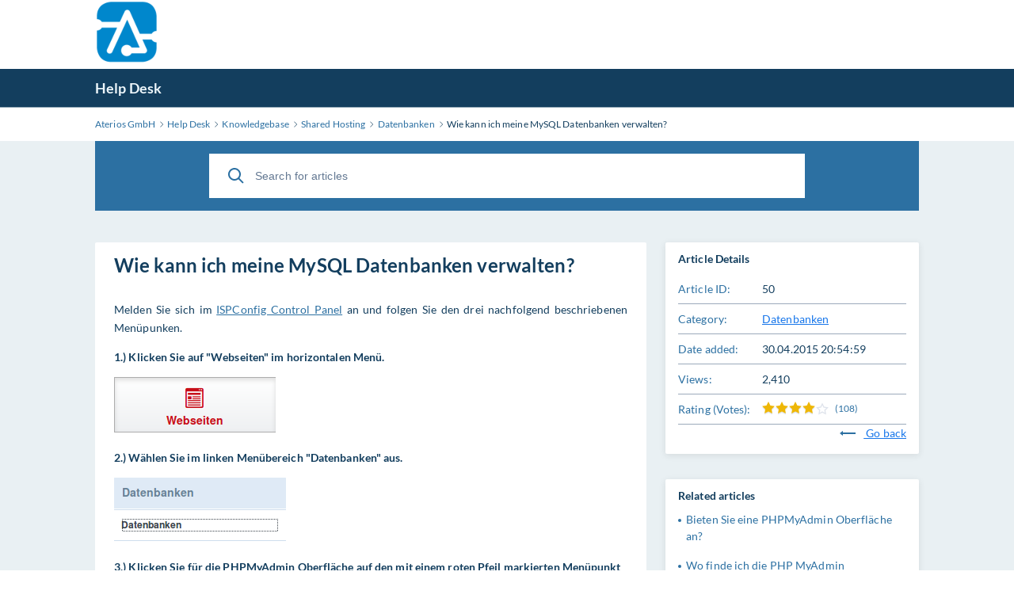

--- FILE ---
content_type: text/html; charset=utf-8
request_url: https://helpdesk.aterios.ch/knowledgebase.php?article=50
body_size: 3311
content:
<!DOCTYPE html>
<html lang="en">

<head>
    <meta charset="utf-8" />
    <title>Wie kann ich meine MySQL Datenbanken verwalten?</title>
    <meta http-equiv="X-UA-Compatible" content="IE=Edge" />
    <meta name="viewport" content="width=device-width,minimum-scale=1.0,maximum-scale=1.0" />
    <link rel="apple-touch-icon" sizes="180x180" href="./img/favicon/apple-touch-icon.png" />
    <link rel="icon" type="image/png" sizes="32x32" href="./img/favicon/favicon-32x32.png" />
    <link rel="icon" type="image/png" sizes="16x16" href="./img/favicon/favicon-16x16.png" />
    <link rel="manifest" href="./img/favicon/site.webmanifest" />
    <link rel="mask-icon" href="./img/favicon/safari-pinned-tab.svg" color="#5bbad5" />
    <link rel="shortcut icon" href="./img/favicon/favicon.ico" />
    <meta name="msapplication-TileColor" content="#2d89ef" />
    <meta name="msapplication-config" content="./img/favicon/browserconfig.xml" />
    <meta name="theme-color" content="#ffffff" />
    <meta name="format-detection" content="telephone=no" />
    <link rel="stylesheet" media="all" href="./theme/hesk3/customer/css/app.min.css?3.5.2" />
    <link rel="stylesheet" media="all" href="./theme/hesk3/customer/css/prism.css" />
    <script src="./theme/hesk3/customer/js/prism.js"></script>
    <!--[if IE]>
    <link rel="stylesheet" media="all" href="./theme/hesk3/customer/css/ie9.css" />
    <![endif]-->
    <!-- Custom code to be included before </head> tag -->    <style>
            </style>
</head>

<body class="cust-help">
<div style="max-width: 1070px; width: 100%; margin: 0 auto; padding: 0 15px;">
<a href="https://helpdesk.aterios.ch/"><img src="https://helpdesk.aterios.ch/img/logo.png" width="80" height="81" alt="" border="0"></a>
</div><div class="wrapper">
    <main class="main">
        <header class="header">
            <div class="contr">
                <div class="header__inner">
                    <a href="https://helpdesk.aterios.ch" class="header__logo">
                        Help Desk                    </a>
                                                        </div>
            </div>
        </header>
        <div class="breadcrumbs">
            <div class="contr">
                <div class="breadcrumbs__inner">
                    <a href="https://www.aterios.ch">
                        <span>Aterios GmbH</span>
                    </a>
                    <svg class="icon icon-chevron-right">
                        <use xlink:href="./theme/hesk3/customer/img/sprite.svg#icon-chevron-right"></use>
                    </svg>
                    <a href="https://helpdesk.aterios.ch">
                        <span>Help Desk</span>
                    </a>
                    <svg class="icon icon-chevron-right">
                        <use xlink:href="./theme/hesk3/customer/img/sprite.svg#icon-chevron-right"></use>
                    </svg>
                                        <a href="knowledgebase.php">
                        <span>Knowledgebase</span>
                    </a>
                    <svg class="icon icon-chevron-right">
                        <use xlink:href="./theme/hesk3/customer/img/sprite.svg#icon-chevron-right"></use>
                    </svg>
                                        <a href="knowledgebase.php?category=3">
                        <span>Shared Hosting</span>
                    </a>
                    <svg class="icon icon-chevron-right">
                        <use xlink:href="./theme/hesk3/customer/img/sprite.svg#icon-chevron-right"></use>
                    </svg>
                                        <a href="knowledgebase.php?category=21">
                        <span>Datenbanken</span>
                    </a>
                    <svg class="icon icon-chevron-right">
                        <use xlink:href="./theme/hesk3/customer/img/sprite.svg#icon-chevron-right"></use>
                    </svg>
                    <div class="last">Wie kann ich meine MySQL Datenbanken verwalten?</div>
                </div>
            </div>
        </div>
        <div class="main__content">
            <div class="contr">
                <div class="help-search">
                            <form action="knowledgebase.php" method="get" style="display: inline; margin: 0;" name="searchform">
            <div class="search__form">
                <div class="form-group">
                    <button class="btn search__submit">
                        <svg class="icon icon-search">
                            <use xlink:href="./theme/hesk3/customer/img/sprite.svg#icon-search"></use>
                        </svg>
                    </button>
                    <input id="kb_search" name="search" class="form-control" type="text" placeholder="Search for articles">
                                    </div>
                <div class="kb-suggestions boxed">
                    <h6>Suggested knowledgebase articles:</h6>
                    <ul id="kb-suggestion-list" class="type--list">
                    </ul>
                </div>
            </div>
        </form>
                    </div>
                                <div class="ticket ticket--article">
                    <div class="ticket__body">
                        <article class="ticket__body_block naked">
                            <h1>Wie kann ich meine MySQL Datenbanken verwalten?</h1>
                            <div class="block--description browser-default">
                                <p>Melden Sie sich im <a title="https://ispconfig.aterios.net" href="https://ispconfig.aterios.net" rel="noreferrer noopener" target="_blank">ISPConfig Control Panel</a> an und folgen Sie den drei nachfolgend beschriebenen Menüpunken.</p>
<p><strong>1.) Klicken Sie auf "Webseiten" im horizontalen Menü.</strong></p>
<p><img style="border:0;" src="https://helpdesk.aterios.ch/img/webseite.png" alt="" width="204" height="70" /></p>
<p><strong>2.) Wählen Sie im linken Menübereich "Datenbanken" aus.</strong></p>
<p><img style="border:0;" src="https://helpdesk.aterios.ch/img/datenbanken.png" alt="" width="217" height="81" /></p>
<p><strong>3.) Klicken Sie für die PHPMyAdmin Oberfläche auf den mit einem roten Pfeil markierten Menüpunkt</strong></p>
<p><img style="border:0;" src="https://helpdesk.aterios.ch/img/phpmyadmin.png" alt="" width="928" height="343" /></p>
<p><strong>ISPConfig Control Panel</strong></p>
<ul><li><a title="https://ispconfig.aterios.net" href="https://ispconfig.aterios.net" rel="noreferrer noopener" target="_blank">https://ispconfig.aterios.net</a></li>
</ul>                            </div>
                                                        <div id="rate-me" class="ticket__block-footer">
                                <span>Was this article helpful?</span>
                                <a href="javascript:" onclick="HESK_FUNCTIONS.rate('rate_kb.php?rating=5&amp;id=50','article-rating');document.getElementById('rate-me').innerHTML='Thank you for rating';" class="link" rel="nofollow">
                                    Yes                                </a>
                                <span>|</span>
                                <a href="javascript:" onclick="HESK_FUNCTIONS.rate('rate_kb.php?rating=1&amp;id=50','article-rating');document.getElementById('rate-me').innerHTML='Thank you for rating';" class="link" rel="nofollow">
                                    No                                </a>
                            </div>
                                                    </article>
                    </div>
                    <div class="ticket__params">
                        <section class="params--block details">
                            <h4 class="accordion-title">
                                <span>Article Details</span>
                            </h4>
                            <div class="accordion-body">
                                <div class="row">
                                    <div class="title">Article ID:</div>
                                    <div class="value">50</div>
                                </div>
                                <div class="row">
                                    <div class="title">Category:</div>
                                    <div class="value">
                                        <a href="knowledgebase.php?category=21" class="link">
                                            Datenbanken                                        </a>
                                    </div>
                                </div>
                                                                    <div class="row">
                                        <div class="title">Date added:</div>
                                        <div class="value">30.04.2015 20:54:59</div>
                                    </div>
                                                                <div class="row">
                                    <div class="title">
                                        Views:
                                    </div>
                                    <div class="value">
                                        2,410                                    </div>
                                </div>
                                                                <div class="row">
                                    <div class="title">
                                        Rating                                         (Votes):
                                    </div>
                                    <div class="value">
                                        <div id="article-rating" class="rate">
                                            
    <div class="star-rate rate-40">
        <svg class="icon icon-star-stroke">
            <use xlink:href="./img/sprite.svg#icon-star-stroke"></use>
        </svg>
        <div class="star-filled">
            <svg class="icon icon-star-filled">
                <use xlink:href="./img/sprite.svg#icon-star-filled"></use>
            </svg>
        </div>
    </div>                                             <span class="lightgrey">(108)</span>                                        </div>
                                    </div>
                                </div>
                                                                <div style="text-align:right">
                                    <a href="javascript:history.go(-1)" class="link">
                                        <svg class="icon icon-back go-back">
                                            <use xlink:href="./theme/hesk3/customer/img/sprite.svg#icon-back"></use>
                                        </svg>
                                        Go back                                    </a>
                                </div>
                            </div>
                        </section>
                                                <section class="params--block">
                            <h4 class="accordion-title">
                                <span>Related articles</span>
                            </h4>
                            <div class="accordion-body">
                                <ul class="list">
                                                                        <li>
                                        <a href="knowledgebase.php?article=48">
                                            Bieten Sie eine PHPMyAdmin Oberfläche an?                                        </a>
                                    </li>
                                                                        <li>
                                        <a href="knowledgebase.php?article=3">
                                            Wo finde ich die PHP MyAdmin Oberfläche?                                        </a>
                                    </li>
                                                                        <li>
                                        <a href="knowledgebase.php?article=59">
                                            Können Sie mir meine Webseite und Datenbanken zurücksetzen, bzw. wiederherstellen?                                        </a>
                                    </li>
                                                                        <li>
                                        <a href="knowledgebase.php?article=57">
                                            Auf welchem Server ist meine Domain aufgeschaltet?                                        </a>
                                    </li>
                                                                        <li>
                                        <a href="knowledgebase.php?article=14">
                                            Wie und wo kann ich mein Hosting verwalten?                                        </a>
                                    </li>
                                                                        <li>
                                        <a href="knowledgebase.php?article=1">
                                            Wo finde ich den Login für mein Contol Panel?                                        </a>
                                    </li>
                                                                        <li>
                                        <a href="knowledgebase.php?article=26">
                                            Wie kann ich eine neue E-Mail-Adresse hinzufügen?                                        </a>
                                    </li>
                                                                        <li>
                                        <a href="knowledgebase.php?article=33">
                                            Wie sichere ich meine Webseite und Datenbanken?                                        </a>
                                    </li>
                                                                        <li>
                                        <a href="knowledgebase.php?article=27">
                                            Wo und wie kann ich meine Abwesenheitsmitteilungen anpassen?                                        </a>
                                    </li>
                                                                        <li>
                                        <a href="knowledgebase.php?article=28">
                                            An wie viele Empfänger kann ich gleichzeitig eine E-Mail senden?                                        </a>
                                    </li>
                                                                        <li>
                                        <a href="knowledgebase.php?article=56">
                                            Wie erreiche ich den Support per E-Mail?                                        </a>
                                    </li>
                                                                        <li>
                                        <a href="knowledgebase.php?article=32">
                                            Wo finde ich das Webmail System?                                        </a>
                                    </li>
                                                                        <li>
                                        <a href="knowledgebase.php?article=62">
                                            Kann ich mit nginx .htaccess-Dateien verwenden?                                        </a>
                                    </li>
                                                                        <li>
                                        <a href="knowledgebase.php?article=31">
                                            Wie lauten meine POP, IMAP und SMTP Servernamen?                                        </a>
                                    </li>
                                                                        <li>
                                        <a href="knowledgebase.php?article=37">
                                            Wie konfiguriere ich die DNS Server für meine Domain-Namen?                                        </a>
                                    </li>
                                                                        <li>
                                        <a href="knowledgebase.php?article=60">
                                            Wie kann ich SSL/TLS für meine Mail Konten aktivieren?                                        </a>
                                    </li>
                                                                        <li>
                                        <a href="knowledgebase.php?article=34">
                                            Was ist ein geschütztes Verzeichnis?                                        </a>
                                    </li>
                                                                        <li>
                                        <a href="knowledgebase.php?article=10">
                                            Firefox Fehlermeldung: Der OCSP-Server hat keinen Status für das Zertifikat?                                        </a>
                                    </li>
                                                                    </ul>
                            </div>
                        </section>
                                            </div>
                </div>
                <div class="divider"></div>
            </div>
        </div>
    </main>
</div>
<script src="./theme/hesk3/customer/js/jquery-3.5.1.min.js"></script>
<script src="./theme/hesk3/customer/js/hesk_functions.js?3.5.2"></script>
    <script>
        var noArticlesFoundText = "No relevant articles found.";

        $(document).ready(function() {
            HESK_FUNCTIONS.getKbSearchSuggestions($('#kb_search'), function(data) {
                $('.kb-suggestions').show();
                var $suggestionList = $('#kb-suggestion-list');
                $suggestionList.html('');
                var format = '<a href="knowledgebase.php?article={0}" class="suggest-preview">' +
                    '<div class="icon-in-circle">' +
                    '<svg class="icon icon-knowledge">' +
                    '<use xlink:href="./theme/hesk3/customer/img/sprite.svg#icon-knowledge"></use>' +
                    '</svg>' +
                    '</div>' +
                    '<div class="suggest-preview__text">' +
                    '<p class="suggest-preview__title">{1}</p>' +
                    '<p>{2}</p>' +
                    '</div>' +
                    '</a>';
                var results = false;
                $.each(data, function() {
                    results = true;
                    $('#kb-suggestion-list').append(format.replace('{0}', this.id).replace('{1}', this.subject).replace('{2}', this.contentPreview));
                });

                if (!results) {
                    $suggestionList.append('<li class="no-articles-found">' + noArticlesFoundText + '</li>');
                }
            });
        });
    </script>
    <script src="./theme/hesk3/customer/js/svg4everybody.min.js"></script>
<script src="./theme/hesk3/customer/js/selectize.min.js?3.5.2"></script>
<script src="./theme/hesk3/customer/js/app.min.js?3.5.2"></script>
</body>
</html>


--- FILE ---
content_type: text/css
request_url: https://helpdesk.aterios.ch/theme/hesk3/customer/css/app.min.css?3.5.2
body_size: 19664
content:
@charset "UTF-8";a,abbr,acronym,address,applet,article,aside,audio,b,big,blockquote,body,canvas,caption,center,cite,code,dd,del,details,dfn,div,dl,dt,em,embed,fieldset,figcaption,figure,footer,form,h1,h2,h3,h4,h5,h6,header,hgroup,html,i,iframe,img,ins,kbd,label,legend,li,mark,menu,nav,object,ol,output,p,pre,q,ruby,s,samp,section,small,span,strike,strong,sub,summary,sup,table,tbody,td,tfoot,th,thead,time,tr,tt,u,ul,var,video{margin:0;padding:0;border:0;font-size:100%;vertical-align:baseline}body,html{height:100%}article,aside,details,figcaption,figure,footer,header,hgroup,menu,nav,section{display:block}body{display:-ms-flexbox;display:flex;-ms-flex-direction:column;flex-direction:column}ol,ul{list-style:none}blockquote,q{quotes:none}blockquote:after,blockquote:before{content:'';content:none}q:after,q:before{content:'';content:none}table{border-collapse:collapse;border-spacing:0}a{text-decoration:none;color:#2c70a2;transition:color 250ms ease}a:hover{color:#133e5e;text-decoration:none}.footer a{text-decoration:underline!important;color:#2c70a2}.footer a:hover{text-decoration:none!important}.icon-01-normal-knowledge-b{width:1.2em;height:1em;fill:none}.icon-01-normal-team{width:1.41em;height:1em;fill:#fff}.icon-01-normal-tickets{width:.82em;height:1em;fill:#fff}.icon-actions{width:1.23em;height:1em;fill:#2c70a2}.icon-add{width:1em;height:1em;fill:#2c70a2}.icon-anonymize{width:.88em;height:1em;fill:#c5cad4}.icon-assign-no{width:.96em;height:1em;fill:#26282a}.icon-assign-plus{width:1em;height:1em;fill:#26282a}.icon-assign{width:.86em;height:1em;fill:#26282a}.icon-attach{width:1em;height:1em;fill:#c5cad4}.icon-back{width:3.33em;height:1em;fill:#26282a}.icon-calendar{width:1em;height:1em;fill:#fff}.icon-categories{width:1em;height:1em;fill:#fff}.icon-chevron-down{width:1.33em;height:1em;fill:#26282a}.icon-chevron-left{width:1em;height:1em;fill:initial}.icon-chevron-right{width:1em;height:1em;fill:initial}.icon-close-mobile{width:1em;height:1em;fill:#fff}.icon-close{width:1em;height:1em;fill:#c5cad4}.icon-cross{width:1em;height:1em;fill:#c5cad4}.icon-delete{width:.94em;height:1em;fill:#c5cad4}.icon-dismiss{width:1em;height:1em;fill:#2c70a2}.icon-document{width:1em;height:1em;fill:#959eb0}.icon-down{width:1.33em;height:1em;fill:#26282a}.icon-edit-ticket{width:1em;height:1em;fill:#c5cad4}.icon-edit{width:1em;height:1em;fill:#2c70a2}.icon-export{width:1em;height:1em;fill:#c5cad4}.icon-eye-close{width:1.33em;height:1em;fill:#c5cad4}.icon-eye-open{width:1em;height:1em;fill:#c5cad4}.icon-filters{width:1em;height:1em;fill:#2c70a2}.icon-folder{width:1.22em;height:1em;fill:#959eb0}.icon-info{width:1em;height:1em;fill:#959eb0}.icon-inquiries{width:1em;height:1em;fill:#959eb0}.icon-knowledge{width:1.2em;height:1em;fill:#fff}.icon-label{width:1.33em;height:1em;fill:#959eb0}.icon-lock{width:.88em;height:1em;fill:#c5cad4}.icon-log-out{width:1em;height:1em;fill:#959eb0}.icon-mail-small{width:1.14em;height:1em;fill:#c5cad4}.icon-mail{width:1.22em;height:1em;fill:#c5cad4}.icon-menu-mobile{width:1.14em;height:1em;fill:#fff}.icon-menu{width:1.43em;height:1em;fill:#fff}.icon-merge{width:1em;height:1em;fill:#26282a}.icon-modules{width:1em;height:1em;fill:#fff}.icon-move-to{width:1em;height:1em;fill:#26282a}.icon-no-photo{width:.68em;height:1em;fill:#fff}.icon-note{width:1em;height:1em;fill:#c5cad4}.icon-notes-2{width:1em;height:1em;fill:none}.icon-notification{width:.91em;height:1em;fill:#c5cad4}.icon-pause{width:1em;height:1em;fill:#959eb0}.icon-pin{width:.63em;height:1em;fill:#959eb0}.icon-print{width:1em;height:1em;fill:#c5cad4}.icon-priority{width:1em;height:1em;fill:#26282a}.icon-refresh{width:1em;height:1em;fill:#c5cad4}.icon-reports{width:1.22em;height:1em;fill:#fff}.icon-search-type-knowledge{width:1.2em;height:1em;fill:#fff}.icon-search-type-team{width:1.41em;height:1em;fill:#fff}.icon-search-type-templates{width:1em;height:1em;fill:#fff}.icon-search-type-tickets{width:.82em;height:1em;fill:#fff}.icon-search{width:1em;height:1em;fill:#c5cad4}.icon-select{width:.5em;height:1em;fill:#959eb0}.icon-settings{width:1em;height:1em;fill:#fff}.icon-smile-bad{width:1em;height:1em;fill:#969eb0}.icon-smile-good{width:1em;height:1em;fill:#969eb0}.icon-smile-neutral{width:1em;height:1em;fill:#969eb0}.icon-star-filled{width:5.6em;height:1em;fill:#eeb707}.icon-star-stroke{width:5.6em;height:1em;fill:#dfe4ec}.icon-status{width:.88em;height:1em;fill:#26282a}.icon-submit-ticket{width:1em;height:1em;fill:#959eb0}.icon-support{width:1em;height:1em;fill:#959eb0}.icon-tag{width:1.33em;height:1em;fill:#c5cad4}.icon-team{width:1.41em;height:1em;fill:#fff}.icon-templates{width:1em;height:1em;fill:#fff}.icon-thumb-up{width:1em;height:1em;fill:#969eb0}.icon-thumb-down{width:1em;height:1em;fill:#969eb0}.icon-tick{width:1.38em;height:1em;fill:#133e5e}.icon-tickets{width:.82em;height:1em;fill:#fff}.icon-tools{width:1em;height:1em;fill:#fff}.icon-warning{width:1em;height:1em;fill:initial}.selectize-control.plugin-drag_drop.multi>.selectize-input>div.ui-sortable-placeholder{visibility:visible!important;background:#f2f2f2!important;background:rgba(0,0,0,.06)!important;border:0 none!important;box-shadow:inset 0 0 12px 4px #fff}.selectize-control.plugin-drag_drop .ui-sortable-placeholder::after{content:'!';visibility:hidden}.selectize-control.plugin-drag_drop .ui-sortable-helper{box-shadow:0 2px 5px rgba(0,0,0,.2)}.selectize-dropdown-header{position:relative;padding:5px 8px;border-bottom:1px solid #d0d0d0;background:#f8f8f8;border-radius:3px 3px 0 0}.selectize-dropdown-header-close{position:absolute;right:8px;top:50%;color:#303030;opacity:.4;margin-top:-12px;line-height:20px;font-size:20px!important}.selectize-dropdown-header-close:hover{color:#000}.selectize-dropdown.plugin-optgroup_columns .optgroup{border-right:1px solid #f2f2f2;border-top:0 none;float:left;box-sizing:border-box}.selectize-dropdown.plugin-optgroup_columns .optgroup:last-child{border-right:0 none}.selectize-dropdown.plugin-optgroup_columns .optgroup:before{display:none}.selectize-dropdown.plugin-optgroup_columns .optgroup-header{border-top:0 none}.selectize-control.plugin-remove_button [data-value]{position:relative;padding-right:24px!important}.selectize-control.plugin-remove_button [data-value] .remove{z-index:1;position:absolute;top:0;right:0;bottom:0;width:17px;text-align:center;font-weight:700;font-size:12px;color:inherit;text-decoration:none;vertical-align:middle;display:inline-block;padding:2px 0 0;border-left:1px solid #d0d0d0;border-radius:0 2px 2px 0;box-sizing:border-box}.selectize-control.plugin-remove_button [data-value] .remove:hover{background:rgba(0,0,0,.05)}.selectize-control.plugin-remove_button [data-value].active .remove{border-left-color:#cacaca}.selectize-control.plugin-remove_button .disabled [data-value] .remove:hover{background:0 0}.selectize-control.plugin-remove_button .disabled [data-value] .remove{border-left-color:#fff}.selectize-control.plugin-remove_button .remove-single{position:absolute;right:0;top:0;font-size:23px}.selectize-control{position:relative}.selectize-dropdown,.selectize-input,.selectize-input input{color:#133e5e;font-family:inherit;font-size:13px;line-height:18px;-webkit-font-smoothing:inherit}.selectize-control.single .selectize-input.input-active,.selectize-input{background:#fff;cursor:text;display:inline-block}.selectize-input{border:1px solid #d0d0d0;padding:8px;display:inline-block;width:100%;overflow:hidden;position:relative;z-index:1;box-sizing:border-box;box-shadow:inset 0 1px 1px rgba(0,0,0,.1);border-radius:3px}.selectize-input.full{background-color:#fff}.selectize-input.disabled,.selectize-input.disabled *{cursor:default!important}.selectize-input.focus{box-shadow:inset 0 1px 2px rgba(0,0,0,.15)}.selectize-input.dropdown-active{border-radius:3px 3px 0 0}.selectize-input>*{vertical-align:baseline;display:-moz-inline-stack;display:inline-block;zoom:1}.selectize-control.multi .selectize-input>div{cursor:pointer;margin:0 3px 3px 0;padding:2px 6px;background:#f2f2f2;color:#303030;border:0 solid #d0d0d0}.selectize-control.multi .selectize-input>div.active{background:#e8e8e8;color:#303030;border:0 solid #cacaca}.selectize-control.multi .selectize-input.disabled>div,.selectize-control.multi .selectize-input.disabled>div.active{color:#7d7d7d;background:#fff;border:0 solid #fff}.selectize-input>input{display:inline-block!important;padding:0!important;min-height:0!important;max-height:none!important;max-width:100%!important;margin:0 2px 0 0 !important;text-indent:0!important;border:0 none!important;background:0 0!important;line-height:inherit!important;-webkit-user-select:auto!important;box-shadow:none!important}.selectize-input>input::-ms-clear{display:none}.selectize-input>input:focus{outline:0!important}.selectize-input::after{content:' ';display:block;clear:left}.selectize-input.dropdown-active::before{content:' ';display:block;position:absolute;background:#f0f0f0;height:1px;bottom:0;left:0;right:0}.selectize-dropdown{position:absolute;z-index:10;border:1px solid #d0d0d0;background:#fff;margin:-1px 0 0;border-top:0 none;box-sizing:border-box;box-shadow:0 1px 3px rgba(0,0,0,.1);border-radius:0 0 3px 3px}.selectize-dropdown [data-selectable]{cursor:pointer;overflow:hidden}.selectize-dropdown [data-selectable] .highlight{background:rgba(125,168,208,.2);border-radius:1px}.selectize-dropdown [data-selectable] .highlight.extra-space-infront::before{content:' '}.selectize-dropdown .optgroup-header,.selectize-dropdown .option{padding:5px 8px}.selectize-dropdown .option,.selectize-dropdown [data-disabled],.selectize-dropdown [data-disabled] [data-selectable].option{cursor:inherit;opacity:.5}.selectize-dropdown [data-selectable].option{opacity:1}.selectize-dropdown .optgroup:first-child .optgroup-header{border-top:0 none}.selectize-dropdown .optgroup-header{color:#303030;background:#fff;cursor:default}.selectize-dropdown .active{background-color:#f5fafd;color:#495c68}.selectize-dropdown .active.create{color:#495c68}.selectize-dropdown .create{color:rgba(48,48,48,.5)}.selectize-dropdown-content{overflow-y:auto;overflow-x:hidden;max-height:200px;-webkit-overflow-scrolling:touch}.selectize-control.single .selectize-input,.selectize-control.single .selectize-input input{cursor:pointer}.selectize-control.single .selectize-input.input-active,.selectize-control.single .selectize-input.input-active input{cursor:text}.selectize-control.single .selectize-input:after{content:' ';display:block;position:absolute;top:50%;right:15px;margin-top:-3px;width:0;height:0;border-style:solid;border-width:5px 5px 0;border-color:gray transparent transparent}.selectize-control.single .selectize-input.dropdown-active:after{margin-top:-4px;border-width:0 5px 5px;border-color:transparent transparent gray}.selectize-control.rtl.single .selectize-input:after{left:15px;right:auto}.selectize-control.rtl .selectize-input>input{margin:0 4px 0 -2px !important}.selectize-control .selectize-input.disabled{opacity:.5;background-color:#fafafa}.selectize-input{padding:11px 12px;width:auto!important;border:solid 1px #d4d6e3;transition:all 250ms ease}.selectize-input.input-active{border:solid 1px #2c70a2!important}.selectize-input:not(.read-write):hover,.selectize-input:not(.read-write).dropdown-active:hover{border:solid 1px #133e5e!important;background-color:#2c70a2!important;color:#fff}.selectize-control.read-write .selectize-input:hover,.selectize-control.read-write .selectize-input.dropdown-active:hover{background:#ffffff!important;color:#133e5e}.selectize-control.input-tags{line-height:1;margin-left:24px}.selectize-control.multi .selectize-input>div{margin:0 6px 0 0;padding:0;background:0 0;color:#26282a;border:none}.selectize-control{display:-ms-flexbox;display:flex}.selectize-control .selectize-input{border-radius:2px;border:solid 1px #2c70a2;box-shadow:none;min-width:100px;padding:0 30px 0 12px;height:40px;display:-ms-flexbox!important;display:flex!important;-ms-flex-align:center;align-items:center;transition:all 250ms ease;z-index:8}.selectize-control .selectize-input:after{border:none!important;background:transparent url(../img/chevron-down.svg) no-repeat center;width:8px!important;height:8px!important;opacity:.25!important;transition:all 250ms ease}.selectize-control .selectize-input.focus::after{-ms-transform:rotate(180deg);transform:rotate(180deg)}.selectize-control .selectize-dropdown{box-shadow:0 2px 5px 0 rgba(38,40,42,.3);border:none}.selectize-control .selectize-dropdown .option{display:-ms-flexbox;display:flex;-ms-flex-align:center;align-items:center;height:40px;padding:0 32px 0 16px;color:#133e5e;white-space:pre}.selectize-control .selectize-dropdown .option.active{background-color:#2c70a2;color:#fff}.selectize-dropdown{width:auto!important}.selectize-dropdown .optgroup-header,.selectize-dropdown [data-selectable]{white-space:nowrap}.selectize-control.isError .selectize-input{border:solid 1px #e64342!important}.datepicker--cells{display:-ms-flexbox;display:flex;-ms-flex-wrap:wrap;flex-wrap:wrap}.datepicker--cell{border-radius:4px;box-sizing:border-box;cursor:pointer;display:-ms-flexbox;display:flex;position:relative;-ms-flex-align:center;align-items:center;-ms-flex-pack:center;justify-content:center;height:32px;z-index:1}.datepicker--cell.-focus-{background:#f0f0f0}.datepicker--cell.-current-{color:#4eb5e6}.datepicker--cell.-current-.-focus-{color:#4a4a4a}.datepicker--cell.-current-.-in-range-{color:#4eb5e6}.datepicker--cell.-in-range-{background:rgba(92,196,239,.1);color:#4a4a4a;border-radius:0}.datepicker--cell.-in-range-.-focus-{background-color:rgba(92,196,239,.2)}.datepicker--cell.-disabled-{cursor:default;color:#aeaeae}.datepicker--cell.-disabled-.-focus-{color:#aeaeae}.datepicker--cell.-disabled-.-in-range-{color:#a1a1a1}.datepicker--cell.-disabled-.-current-.-focus-{color:#aeaeae}.datepicker--cell.-range-from-{border:1px solid rgba(92,196,239,.5);background-color:rgba(92,196,239,.1);border-radius:4px 0 0 4px}.datepicker--cell.-range-to-{border:1px solid rgba(92,196,239,.5);background-color:rgba(92,196,239,.1);border-radius:0 4px 4px 0}.datepicker--cell.-selected-,.datepicker--cell.-selected-.-current-{color:#fff;background:#5cc4ef}.datepicker--cell.-range-from-.-range-to-{border-radius:4px}.datepicker--cell.-selected-{border:none}.datepicker--cell.-selected-.-focus-{background:#45bced}.datepicker--cell:empty{cursor:default}.datepicker--days-names{display:-ms-flexbox;display:flex;-ms-flex-wrap:wrap;flex-wrap:wrap;margin:8px 0 3px}.datepicker--day-name{color:#ff9a19;display:-ms-flexbox;display:flex;-ms-flex-align:center;align-items:center;-ms-flex-pack:center;justify-content:center;-ms-flex:1;flex:1;text-align:center;text-transform:uppercase;font-size:.8em}.-only-timepicker- .datepicker--content,.datepicker--body,.datepicker-inline .datepicker--pointer{display:none}.datepicker--cell-day{width:14.28571%}.datepicker--cells-months{height:170px}.datepicker--cell-month{width:33.33%;height:25%}.datepicker--cells-years,.datepicker--years{height:170px}.datepicker--cell-year{width:25%;height:33.33%}.datepickers-container{position:absolute;left:0;top:0}@media print{.datepickers-container{display:none}}.datepicker{background:#fff;border:1px solid #dbdbdb;box-shadow:0 4px 12px rgba(0,0,0,.15);border-radius:4px;box-sizing:content-box;font-family:Tahoma,sans-serif;font-size:14px;color:#133e5e;width:250px;position:absolute;left:-100000px;opacity:0;transition:opacity .3s ease,transform .3s ease,left 0 .3s;z-index:100}.datepicker.-from-top-{-ms-transform:translateY(-8px);transform:translateY(-8px)}.datepicker.-from-right-{-ms-transform:translateX(8px);transform:translateX(8px)}.datepicker.-from-bottom-{-ms-transform:translateY(8px);transform:translateY(8px)}.datepicker.-from-left-{-ms-transform:translateX(-8px);transform:translateX(-8px)}.datepicker.active{opacity:1;-ms-transform:translate(0);transform:translate(0);transition:opacity .3s ease,transform .3s ease,left 0 0}.datepicker-inline .datepicker{border-color:#d7d7d7;box-shadow:none;position:static;left:auto;right:auto;opacity:1;-ms-transform:none;transform:none}.datepicker--content{box-sizing:content-box;padding:4px}.datepicker--pointer{position:absolute;background:#fff;border-top:1px solid #dbdbdb;border-right:1px solid #dbdbdb;width:10px;height:10px;z-index:-1}.datepicker--nav-action:hover,.datepicker--nav-title:hover{background:#f0f0f0}.-top-center- .datepicker--pointer,.-top-left- .datepicker--pointer,.-top-right- .datepicker--pointer{top:calc(100% - 4px);-ms-transform:rotate(135deg);transform:rotate(135deg)}.-right-bottom- .datepicker--pointer,.-right-center- .datepicker--pointer,.-right-top- .datepicker--pointer{right:calc(100% - 4px);-ms-transform:rotate(225deg);transform:rotate(225deg)}.-bottom-center- .datepicker--pointer,.-bottom-left- .datepicker--pointer,.-bottom-right- .datepicker--pointer{bottom:calc(100% - 4px);-ms-transform:rotate(315deg);transform:rotate(315deg)}.-left-bottom- .datepicker--pointer,.-left-center- .datepicker--pointer,.-left-top- .datepicker--pointer{left:calc(100% - 4px);-ms-transform:rotate(45deg);transform:rotate(45deg)}.-bottom-left- .datepicker--pointer,.-top-left- .datepicker--pointer{left:10px}.-bottom-right- .datepicker--pointer,.-top-right- .datepicker--pointer{right:10px}.-bottom-center- .datepicker--pointer,.-top-center- .datepicker--pointer{left:calc(50% - 10px / 2)}.-left-top- .datepicker--pointer,.-right-top- .datepicker--pointer{top:10px}.-left-bottom- .datepicker--pointer,.-right-bottom- .datepicker--pointer{bottom:10px}.-left-center- .datepicker--pointer,.-right-center- .datepicker--pointer{top:calc(50% - 10px / 2)}.datepicker--body.active{display:block}.datepicker--nav{display:-ms-flexbox;display:flex;-ms-flex-pack:justify;justify-content:space-between;border-bottom:1px solid #efefef;min-height:32px;padding:4px}.-only-timepicker- .datepicker--nav{display:none}.datepicker--nav-action,.datepicker--nav-title{display:-ms-flexbox;display:flex;cursor:pointer;-ms-flex-align:center;align-items:center;-ms-flex-pack:center;justify-content:center}.datepicker--nav-action{width:32px;border-radius:4px;-webkit-user-select:none;-moz-user-select:none;-ms-user-select:none;user-select:none}.datepicker--nav-action.-disabled-{visibility:hidden}.datepicker--nav-action svg{width:32px;height:32px}.datepicker--nav-action path{fill:none;stroke:#9c9c9c;stroke-width:2px}.datepicker--nav-title{border-radius:4px;padding:0 8px}.datepicker--buttons,.datepicker--time{border-top:1px solid #efefef;padding:4px}.datepicker--nav-title i{font-style:normal;color:#9c9c9c;margin-left:5px}.datepicker--nav-title.-disabled-{cursor:default;background:0 0}.datepicker--buttons{display:-ms-flexbox;display:flex}.datepicker--button{color:#4eb5e6;cursor:pointer;border-radius:4px;-ms-flex:1;flex:1;display:-ms-inline-flexbox;display:inline-flex;-ms-flex-pack:center;justify-content:center;-ms-flex-align:center;align-items:center;height:32px}.datepicker--button:hover{color:#4a4a4a;background:#f0f0f0}.datepicker--time{display:-ms-flexbox;display:flex;-ms-flex-align:center;align-items:center;position:relative}.datepicker--time.-am-pm- .datepicker--time-sliders{-ms-flex:0 1 138px;flex:0 1 138px;max-width:138px}.-only-timepicker- .datepicker--time{border-top:none}.datepicker--time-sliders{-ms-flex:0 1 153px;flex:0 1 153px;margin-right:10px;max-width:153px}.datepicker--time-label{display:none;font-size:12px}.datepicker--time-current{display:-ms-flexbox;display:flex;-ms-flex-align:center;align-items:center;-ms-flex:1;flex:1;font-size:14px;text-align:center;margin:0 0 0 10px}.datepicker--time-current-colon{margin:0 2px 3px;line-height:1}.datepicker--time-current-hours,.datepicker--time-current-minutes{line-height:1;font-size:19px;font-family:"Century Gothic",CenturyGothic,AppleGothic,sans-serif;position:relative;z-index:1}.datepicker--time-current-hours:after,.datepicker--time-current-minutes:after{content:'';background:#f0f0f0;border-radius:4px;position:absolute;left:-2px;top:-3px;right:-2px;bottom:-2px;z-index:-1;opacity:0}.datepicker--time-current-hours.-focus-:after,.datepicker--time-current-minutes.-focus-:after{opacity:1}.datepicker--time-current-ampm{text-transform:uppercase;-ms-flex-item-align:end;align-self:flex-end;color:#9c9c9c;margin-left:6px;font-size:11px;margin-bottom:1px}.datepicker--time-row{display:-ms-flexbox;display:flex;-ms-flex-align:center;align-items:center;font-size:11px;height:17px;background:linear-gradient(to right,#dedede,#dedede) left 50%/100% 1px no-repeat}.datepicker--time-row:first-child{margin-bottom:4px}.datepicker--time-row input[type=range]{background:0 0;cursor:pointer;-ms-flex:1;flex:1;height:100%;padding:0;margin:0;-webkit-appearance:none}.datepicker--time-row input[type=range]::-ms-tooltip{display:none}.datepicker--time-row input[type=range]:hover::-webkit-slider-thumb{border-color:#b8b8b8}.datepicker--time-row input[type=range]:hover::-moz-range-thumb{border-color:#b8b8b8}.datepicker--time-row input[type=range]:hover::-ms-thumb{border-color:#b8b8b8}.datepicker--time-row input[type=range]:focus{outline:0}.datepicker--time-row input[type=range]:focus::-webkit-slider-thumb{background:#5cc4ef;border-color:#5cc4ef}.datepicker--time-row input[type=range]:focus::-moz-range-thumb{background:#5cc4ef;border-color:#5cc4ef}.datepicker--time-row input[type=range]:focus::-ms-thumb{background:#5cc4ef;border-color:#5cc4ef}.datepicker--time-row input[type=range]::-webkit-slider-thumb{-webkit-appearance:none;box-sizing:border-box;height:12px;width:12px;border-radius:3px;border:1px solid #dedede;background:#fff;cursor:pointer;transition:background .2s;margin-top:-6px}.datepicker--time-row input[type=range]::-moz-range-thumb{box-sizing:border-box;height:12px;width:12px;border-radius:3px;border:1px solid #dedede;background:#fff;cursor:pointer;transition:background .2s}.datepicker--time-row input[type=range]::-ms-thumb{box-sizing:border-box;height:12px;width:12px;border-radius:3px;border:1px solid #dedede;background:#fff;cursor:pointer;transition:background .2s}.datepicker--time-row input[type=range]::-webkit-slider-runnable-track{border:none;height:1px;cursor:pointer;color:transparent;background:0 0}.datepicker--time-row input[type=range]::-moz-range-track{border:none;height:1px;cursor:pointer;color:transparent;background:0 0}.datepicker--time-row input[type=range]::-ms-track{border:none;height:1px;cursor:pointer;color:transparent;background:0 0}.datepicker--time-row input[type=range]::-ms-fill-lower{background:0 0}.datepicker--time-row input[type=range]::-ms-fill-upper{background:0 0}.datepicker--time-row span{padding:0 12px}.datepicker--time-icon{color:#9c9c9c;border:1px solid;border-radius:50%;font-size:16px;position:relative;margin:0 5px -1px 0;width:1em;height:1em}.datepicker--time-icon:after,.datepicker--time-icon:before{content:'';background:currentColor;position:absolute}.datepicker--time-icon:after{height:.4em;width:1px;left:calc(50% - 1px);top:calc(50% + 1px);-ms-transform:translateY(-100%);transform:translateY(-100%)}.datepicker--time-icon:before{width:.4em;height:1px;top:calc(50% + 1px);left:calc(50% - 1px)}.datepicker--cell-day.-other-month-,.datepicker--cell-year.-other-decade-{color:#bbb}.datepicker--cell-day.-other-month-:hover,.datepicker--cell-year.-other-decade-:hover{color:#c5c5c5}.-disabled-.-focus-.datepicker--cell-day.-other-month-,.-disabled-.-focus-.datepicker--cell-year.-other-decade-{color:#dedede}.-selected-.datepicker--cell-day.-other-month-,.-selected-.datepicker--cell-year.-other-decade-{color:#fff;background:#a2ddf6}.-selected-.-focus-.datepicker--cell-day.-other-month-,.-selected-.-focus-.datepicker--cell-year.-other-decade-{background:#8ad5f4}.-in-range-.datepicker--cell-day.-other-month-,.-in-range-.datepicker--cell-year.-other-decade-{background-color:rgba(92,196,239,.1);color:#ccc}.-in-range-.-focus-.datepicker--cell-day.-other-month-,.-in-range-.-focus-.datepicker--cell-year.-other-decade-{background-color:rgba(92,196,239,.2)}.datepicker--cell-day.-other-month-:empty,.datepicker--cell-year.-other-decade-:empty{background:0 0;border:none}@font-face{font-family:Lato;src:url(../fonts/Lato-Regular.eot);src:url(../fonts/Lato-Regular.eot?#iefix) format("embedded-opentype"),url(../fonts/Lato-Regular.woff2) format("woff2"),url(../fonts/Lato-Regular.woff) format("woff"),url(../fonts/Lato-Regular.ttf) format("truetype"),url(https://www.hesk.com/demo/theme/hesk3/customer/fonts/Lato-Regular.svg#Lato-Regular) format("svg");font-weight:400;font-style:normal}@font-face{font-family:Lato;src:url(../fonts/Lato-Bold.eot);src:url(../fonts/Lato-Bold.eot?#iefix) format("embedded-opentype"),url(../fonts/Lato-Bold.woff2) format("woff2"),url(../fonts/Lato-Bold.woff) format("woff"),url(../fonts/Lato-Bold.ttf) format("truetype"),url(https://www.hesk.com/demo/theme/hesk3/customer/fonts/Lato-Bold.svg#Lato-Bold) format("svg");font-weight:700;font-style:normal}html{box-sizing:border-box}*,::after,::before{box-sizing:inherit}:root{font-family:Lato,Arial,sans-serif;line-height:1.57}:root *{-webkit-font-smoothing:antialiased;-moz-osx-font-smoothing:grayscale;-webkit-overflow-scrolling:touch}img{max-width:100%}picture img,picture source{width:100%;height:100%;object-fit:cover;object-position:center}.m0{margin:0!important}.mt0{margin-top:0!important}.mr0{margin-right:0!important}.mb0{margin-bottom:0!important}.ml0{margin-left:0!important}.p0{padding:0!important}.pt0{padding-top:0!important}.pr0{padding-right:0!important}.pb0{padding-bottom:0!important}.pl0{padding-left:0!important}.mt2{margin-top:24px}.ml1{margin-left:12px}.bg-absolute{position:absolute;top:0;left:0;width:100%;height:100%;z-index:0;background-color:#fcfcfc}.bg-absolute img{display:block;width:100%;height:100%;object-fit:cover;object-position:center bottom}img{border:0}img:not([src]):not([srcset]){visibility:hidden}.lazyload{animation-name:fade;animation-duration:1s}@keyframes fade{from{opacity:0}to{opacity:1}}.overflow-y-scroll{overflow-y:auto}.overflow-x-scroll{overflow-x:auto;overflow-y:hidden}.icon{transition:all .3s ease}.icon-chevron-down{font-size:8px}.link{text-decoration:underline!important;color:#1776ea}.link:hover{text-decoration:none!important;color:#2c70a2}.underline{text-decoration:underline!important}.underline:hover{text-decoration:none!important}.d-flex{display:-ms-flexbox;display:flex}.d-flex-center{display:-ms-flexbox;display:flex;-ms-flex-align:center;align-items:center}.justify-content-center{-ms-flex-pack:center;justify-content:center}.font-weight-bold{font-weight:700}.text-center{text-align:center}.c_battleship-grey{color:#6b7480}.badge{position:absolute;right:0;top:0;display:-ms-flexbox;display:flex;-ms-flex-pack:center;justify-content:center;-ms-flex-align:center;align-items:center;width:16px;height:16px;background-color:#38bc7d;font-size:8px;font-weight:600;line-height:1;letter-spacing:.1px;text-align:center;color:#fff;border-radius:50%}.dropdown,.dropdown-select,.with-label{display:-ms-inline-flexbox;display:inline-flex;-ms-flex-align:center;align-items:center;position:relative;cursor:pointer}.dropdown .icon-chevron-down,.dropdown-select .icon-chevron-down,.with-label .icon-chevron-down{fill:#002d73}.dropdown label,.dropdown-select label,.with-label label{cursor:pointer;color:#133e5e;white-space:nowrap}.dropdown .label,.dropdown-select .label,.with-label .label{display:-ms-flexbox;display:flex;-ms-flex-align:center;align-items:center;color:#133e5e;cursor:pointer}.dropdown .label .icon-chevron-down,.dropdown-select .label .icon-chevron-down,.with-label .label .icon-chevron-down{-ms-flex-preferred-size:8px;flex-basis:8px;-ms-flex-negative:0;flex-shrink:0}.dropdown-select.active .icon-chevron-down,.dropdown.active .icon-chevron-down,.with-label.active .icon-chevron-down{-ms-transform:rotate(180deg);transform:rotate(180deg)}.dropdown-select.left .dropdown-list,.dropdown.left .dropdown-list,.with-label.left .dropdown-list{left:0}.dropdown-select.center .dropdown-list,.dropdown.center .dropdown-list,.with-label.center .dropdown-list{left:50%;-ms-transform:translateX(-50%);transform:translateX(-50%)}.dropdown-select.right .dropdown-list,.dropdown.right .dropdown-list,.with-label.right .dropdown-list{right:0}.dropdown-select.priority[data-value=low] span,.dropdown.priority[data-value=low] span,.with-label.priority[data-value=low] span{padding-left:24px;background:url(../img/label-low.svg) no-repeat left center}.dropdown-select.priority[data-value=medium] span,.dropdown.priority[data-value=medium] span,.with-label.priority[data-value=medium] span{padding-left:24px;background:url(../img/label-medium.svg) no-repeat left center}.dropdown-select.priority[data-value=high] span,.dropdown.priority[data-value=high] span,.with-label.priority[data-value=high] span{padding-left:24px;background:url(../img/label-high.svg) no-repeat left center}.dropdown-select.priority[data-value=critical] span,.dropdown.priority[data-value=critical] span,.with-label.priority[data-value=critical] span{padding-left:24px;background:url(../img/label-critical.svg) no-repeat left center}.dropdown-select.priority [data-option=low],.dropdown.priority [data-option=low],.with-label.priority [data-option=low]{padding-left:47px;background:url(../img/label-low.svg) no-repeat 21px center}.dropdown-select.priority [data-option=medium],.dropdown.priority [data-option=medium],.with-label.priority [data-option=medium]{padding-left:47px;background:url(../img/label-medium.svg) no-repeat 21px center}.dropdown-select.priority [data-option=high],.dropdown.priority [data-option=high],.with-label.priority [data-option=high]{padding-left:47px;background:url(../img/label-high.svg) no-repeat 21px center}.dropdown-select.priority [data-option=critical],.dropdown.priority [data-option=critical],.with-label.priority [data-option=critical]{padding-left:47px;background:url(../img/label-critical.svg) no-repeat 21px center}.dropdown-select>span,.dropdown>span,.with-label>span{-webkit-user-select:none;-moz-user-select:none;-ms-user-select:none;user-select:none}.dropdown select,.dropdown-select select,.with-label select{display:none}.dropdown .icon-chevron-down,.dropdown-select .icon-chevron-down,.with-label .icon-chevron-down{margin-top:1px;width:8px;height:8px;margin-left:8px;transition:all 100ms ease}.dropdown .dropdown-list,.dropdown-select .dropdown-list,.with-label .dropdown-list{display:none;border-radius:2px;box-shadow:0 2px 8px 0 rgba(38,40,42,0.1);background-color:#fff;list-style:none;margin:0;padding:0;position:absolute;top:100%;z-index:100;border:1px solid #2c70a2}.dropdown .dropdown-list .separator,.dropdown-select .dropdown-list .separator,.with-label .dropdown-list .separator{height:1px;background-color:#dfe4ec}.dropdown .dropdown-list>li,.dropdown-select .dropdown-list>li,.with-label .dropdown-list>li{height:40px;display:-ms-flexbox;display:flex;-ms-flex-align:center;align-items:center;white-space:nowrap;padding:0 16px;color:#133e5e}.dropdown .dropdown-list>li{padding:0}.dropdown .dropdown-list>li a,.dropdown-select .dropdown-list>li a,.with-label .dropdown-list>li a{width:100%;height:100%;display:-ms-flexbox;display:flex;-ms-flex-align:center;align-items:center;color:#133e5e}.dropdown .dropdown-list>li a{padding:0 16px!important}.dropdown .dropdown-list>li:hover a,.dropdown-select .dropdown-list>li:hover a,.with-label .dropdown-list>li:hover a{color:#fff}.dropdown .dropdown-list>li a:hover,.dropdown-select .dropdown-list>li a:hover,.with-label .dropdown-list>li a:hover{color:#fff}.dropdown .dropdown-list>li svg,.dropdown-select .dropdown-list>li svg,.with-label .dropdown-list>li svg{transition:all 100ms ease;fill:#959eb0;margin-right:8px;width:16px;height:16px}.dropdown .dropdown-list>li:hover,.dropdown-select .dropdown-list>li:hover,.with-label .dropdown-list>li:hover{background-color:#2c70a2;color:#fff!important}.dropdown .dropdown-list>li:hover svg,.dropdown-select .dropdown-list>li:hover svg,.with-label .dropdown-list>li:hover svg{fill:#fff!important}.accordion .accordion-title{cursor:pointer}.accordion .accordion-body{display:none}.accordion.visible .accordion-title svg{-ms-transform:rotate(180deg);transform:rotate(180deg)}body.noscroll{width:100%;height:100%!important;position:fixed;top:0;bottom:0;overflow:hidden}.modal{position:fixed;top:0;right:0;bottom:0;left:0;z-index:30;background-color:rgba(38,40,42,0.8);text-align:center;display:none}.modal::before{content:"";display:inline-block;height:100%;margin-left:-.05em;vertical-align:middle}.modal .modal__body{padding:40px 24px;box-shadow:0 8px 16px 0 rgba(38,40,42,0.1);background-color:#fff;margin:auto;display:inline-block;position:relative;width:440px;vertical-align:middle}.modal .modal__body .modal__close{position:absolute;width:32px;height:32px;display:-ms-flexbox;display:flex;-ms-flex-pack:center;justify-content:center;-ms-flex-align:center;align-items:center;top:0;right:0;cursor:pointer}.modal .modal__body .modal__close .icon-close{width:8px;height:8px}.modal .modal__body .modal__close:hover .icon-close{fill:#002d73}.modal .modal__body h3{font-family:"Lato",Arial,sans-serif;font-size:18px;font-weight:700;font-style:normal;font-stretch:normal;line-height:1.22;letter-spacing:.1px;text-align:center}.modal .modal__body .modal__description{margin-top:24px;font-family:"Lato",Arial,sans-serif;font-size:14px;font-weight:400;font-style:normal;font-stretch:normal;line-height:1.57;letter-spacing:.1px;text-align:center}.modal .modal__body .modal__buttons{margin-top:32px;display:-ms-flexbox;display:flex;-ms-flex-pack:justify;justify-content:space-between}.modal .modal__body .modal__buttons button{min-width:176px}@media screen and (max-width: 899px){.modal .modal__body{width:90%}.modal .modal__body .btn{height:40px!important}.modal .modal__body .modal__buttons{-ms-flex-pack:center;justify-content:center;-ms-flex-wrap:wrap;flex-wrap:wrap}.modal .modal__body .modal__buttons .btn{margin:0 8px 16px}}.dropdown.priority .low{fill:#959eb0!important}.dropdown.priority .medium{fill:#38bc7d!important}.dropdown.priority .hight{fill:#ffc200!important}.dropdown.priority .critical{fill:#e64342!important}.nowrap{white-space:nowrap}button{font-family:Lato,Arial,sans-serif;color:#26282a}.btn{display:-ms-flexbox;display:flex;-ms-flex-pack:center;justify-content:center;-ms-flex-align:center;align-items:center;height:32px;padding:5px 12px;background-color:transparent;border:none;outline:0;cursor:pointer;font-size:13px;font-weight:400;border-radius:2px;transition:all 250ms ease}.btn>.icon+span,.btn>span+.icon{margin-left:8px}.btn .icon{fill:currentColor}@media screen and (max-width:900px){.btn{cursor:default}}.btn-transparent{background-color:#fff;border:1px solid #c5cad4;font-size:14px;font-weight:400;letter-spacing:.1px;color:#6b7480}.btn.cancel{width:120px;height:40px;border:1px solid #133e5e;color:#133e5e}.btn-empty{padding:0}.btn-full{min-width:152px;height:40px;background-color:#2c70a2;color:#fff;font-weight:600;transition:all 250ms ease;text-decoration:none;border:1px solid #133e5e}.notification a.btn-full{color:#fff!important;text-decoration:none!important;width:152px}.btn-full:hover{background-color:#133e5e}.btn-full.disabled,.btn-full:disabled{width:auto;border-color:#f0f2f5;background-color:#f0f2f5;color:#959eb0}.btn--blue{color:#2c70a2}.btn--blue .icon{fill:currentColor}.btn-border{min-width:152px;height:40px;border:1px solid #133e5e;color:#133e5e;padding:0}.btn--blue-border{width:auto;padding:0 16px;display:-ms-inline-flexbox;display:inline-flex;height:48px;border:1px solid #2c70a2;color:#2c70a2;font-weight:600;background-color:#fff}.btn--blue-border:hover{border-color:#133e5e;color:#fff;background-color:#2c70a2}.btn-banner{width:176px;background-color:#f0f2f5;color:#133e5e;font-weight:600}[ripple]{position:relative;overflow:hidden}[ripple]::before{content:"";display:block;position:absolute;top:0;right:0;bottom:0;left:0;z-index:10}[ripple] .ripple--container{position:absolute;top:0;right:0;bottom:0;left:0}[ripple] .ripple--container span{-ms-transform:scale(0);transform:scale(0);border-radius:100%;position:absolute;opacity:.23;background-color:#fff;animation:ripple .5s}.btn--blue-border .ripple--container span,.btn-border .ripple--container span{background-color:rgba(141,156,183,.1);opacity:1}@keyframes ripple{to{opacity:0;transform:scale(2)}}@media (max-width:900px){.btn--blue-border,.btn-full{height:32px!important}}::-webkit-input-placeholder{color:#959eb0}::-moz-placeholder{color:#959eb0}:-ms-input-placeholder{color:#959eb0}:-moz-placeholder{color:#959eb0}input{outline:0}input::-ms-clear{display:none}.form{font-size:14px}.form .checkbox-custom{padding:0}.form textarea.form-control{height:155px;resize:none;font-family:Lato,Arial,sans-serif}.form.invalid .error-message{display:block}.form.invalid .form-control.isError{border-color:#e64342}.form__title{margin-bottom:1.5rem;font-size:1.5rem;line-height:1.33}.input-group{position:relative}.input-group-append--icon{position:absolute;right:17px;top:0;bottom:0;margin:auto;display:-ms-flexbox;display:flex;-ms-flex-align:center;align-items:center;background-color:transparent;border:none;z-index:3;cursor:pointer}.input-group-append--icon:hover .icon{fill:#2c70a2}.input-group-append--icon .icon{fill:#c5cad4;font-size:12px}.input-group-append--icon .icon-eye-close{font-size:12px}.form-group{position:relative;margin-bottom:16px}.form-group label{display:block;margin-bottom:4px;color:#2c70a2}.isError > label{color:#e64342}.form-group .form-control__error{display:none;margin-top:12px;padding:9px;color:#e64342;text-align:center;background-color:rgba(230,67,66,.05)}.form-group.error .form-control__error{display:block}.form-group.error input{border-color:#e64342}.form input.form-control,.form textarea.form-control{height:40px;width:100%;padding:4px 12px;font-size:14px;border-radius:2px;border:solid 1px #2c70a2;background-color:#f3faff;font-weight:400;font-style:normal;font-stretch:normal;line-height:normal;letter-spacing:.1px;-webkit-appearance:none;outline:0;color:#0e212f;transition:all 250ms ease}.form input.form-control:-ms-input-placeholder,.form textarea.form-control:-ms-input-placeholder{color:#959eb0}.form input.form-control::placeholder,.form textarea.form-control::placeholder{color:#959eb0}.form input.form-control:hover,.form textarea.form-control:hover{border-color:#959eb0}.form input.form-control:focus,.form textarea.form-control:focus{color:#0e212f!important;border-color:#133e5e;outline:0;box-shadow:none}.error-message{display:none;padding:9px;color:#e64342;text-align:center;background-color:rgba(230,67,66,.05)}.invalid-feedback{display:none;position:absolute;top:100%;left:0;margin-top:.2rem;font-size:12px}.invalid .form-control{border-color:#e64342}.invalid .invalid-feedback{display:-ms-flexbox;display:flex;-ms-flex-align:center;align-items:center;color:#e64342}.form__submit{margin-top:24px;display:-ms-flexbox;display:flex;-ms-flex-pack:center;justify-content:center}.form__search{display:-ms-flexbox;display:flex;-ms-flex-align:center;align-items:center;width:100%;height:100%;padding:0 16px 0 32px;position:relative;background-color:#fff;position:relative;box-sizing:border-box}.form__search .search--type{font-size:14px;font-weight:400;font-style:normal;font-stretch:normal;line-height:1.57;letter-spacing:.1px;color:#959eb0;margin-right:4px;display:none;text-transform:capitalize;cursor:pointer}.form__search .form__search_type{position:absolute;top:100%;left:0;width:100%;box-shadow:0 2px 8px 0 rgba(38,40,42,.1);background-color:#fff;padding:9px 16px 24px;z-index:1;display:none}.form__search .form__search_type h5{margin-left:8px;font-size:14px;font-weight:700;font-style:normal;font-stretch:normal;line-height:1.57;letter-spacing:.1px;color:#26282a}.form__search .form__search_type .type--list{margin:8px -16px 0}.form__search .form__search_type .type--list li{display:-ms-flexbox;display:flex;-ms-flex-align:center;align-items:center;font-size:14px;font-weight:400;font-style:normal;font-stretch:normal;line-height:1.57;letter-spacing:.1px;color:#133e5e;height:40px;transition:all 250ms ease;padding:0 16px;cursor:pointer}.form__search .form__search_type .type--list li:hover{background-color:#f5f8ff}.form__search .form__search_type .type--list li:last-child{margin-bottom:0}.form__search .form__search_type .type--list li .icon{margin-right:8px;fill:#959eb0;transition:all 250ms ease}.form__search .form__search_results{position:absolute;top:100%;left:0;width:100%;box-shadow:0 2px 8px 0 rgba(38,40,42,.1);background-color:#fff;padding:8px 24px 0;z-index:1;display:none}.form__search .form__search_results h5{font-size:12px;font-weight:400;font-style:normal;font-stretch:normal;line-height:1.5;letter-spacing:.1px;color:#6b7480}.form__search .form__search_results .results--list{margin:0 -24px}.form__search .form__search_results .results--list li{height:40px;display:-ms-flexbox;display:flex;-ms-flex-align:center;align-items:center;font-size:14px;font-weight:400;font-style:normal;font-stretch:normal;line-height:1.57;letter-spacing:.1px;color:#26282a;transition:all 250ms ease;padding:0 24px}.form__search .form__search_results .results--list li>:last-child{overflow:hidden;text-overflow:ellipsis;margin-right:0}.form__search .form__search_results .results--list li:hover{background-color:#f5f8ff}.form__search .form__search_results .results--list li a,.form__search .form__search_results .results--list li span{margin-right:16px;white-space:nowrap}.form__search .form__search_results .results--list li a{color:#2c70a2;transition:all 250ms ease}.form__search .form__search_results .results--list li a:hover{color:#133e5e}.form__search .form__search_results .results--list li b{background-color:#fff5d0}.form__search.focus .icon-search{fill:#133e5e!important}.form__search.value .icon-search{fill:#133e5e!important}.form__search.value .search-clear{opacity:1!important}.form__search input{font-family:Lato,Arial,sans-serif;font-size:14px;font-weight:400;font-style:normal;font-stretch:normal;line-height:1.57;letter-spacing:.1px;color:#26282a}.form__search button[type=submit]{margin-right:8px}.form__search .icon-search{font-size:19.7px}.form__search .form__control{background-color:transparent;width:100%;border:none;height:70%;cursor:pointer}.form__search .form__control::-webkit-input-placeholder{color:#959eb0;transition:all 250ms ease}.form__search .form__control::-moz-placeholder{color:#959eb0;transition:all 250ms ease}.form__search .form__control:-ms-input-placeholder{color:#959eb0;transition:all 250ms ease}.form__search .form__control:-moz-placeholder{color:#959eb0;transition:all 250ms ease}.form__search .form__control:hover::-webkit-input-placeholder{color:#6b7480}.form__search .form__control:hover::-moz-placeholder{color:#6b7480}.form__search .form__control:hover:-ms-input-placeholder{color:#6b7480}.form__search .form__control:hover:-moz-placeholder{color:#6b7480}.form__search.type .form__control{cursor:initial}.checkbox-custom{position:relative;display:-ms-flexbox;display:flex;-ms-flex-align:center;align-items:center;min-height:16px}.checkbox-custom [type=checkbox]:checked,.checkbox-custom [type=checkbox]:not(:checked){position:absolute;left:-9999px}.checkbox-custom [type=checkbox]+label{transition:all 250ms ease}.checkbox-custom [type=checkbox]:not(:checked)+label{position:relative;padding-left:24px;cursor:pointer;line-height:1.2;letter-spacing:normal;color:#2c70a2}.checkbox-custom [type=checkbox]:checked+label{position:relative;padding-left:24px;cursor:pointer;line-height:1.2;letter-spacing:normal;color:#133e5e}.checkbox-custom [type=checkbox]:checked+label:before,.checkbox-custom [type=checkbox]:not(:checked)+label:before{content:"";position:absolute;left:0;top:0;width:16px;height:16px;border-radius:2px;background:#fff;border:1px solid #2c70a2}.checkbox-custom [type=checkbox]:checked+label:after,.checkbox-custom [type=checkbox]:not(:checked)+label:after{content:"";width:12px;height:12px;position:absolute;top:2px;left:2px;transition:all .2s ease;background-image:url("data:image/svg+xml;charset=utf8,%3Csvg xmlns='http://www.w3.org/2000/svg' width='11' height='8' viewBox='0 0 11 8'%3E%3Cpath fill='%23133e5e' fill-rule='evenodd' d='M9.043 0L3.246 5.128 1.623 3.692 0 5.128 3.246 8l7.42-6.564z'/%3E%3C/svg%3E");background-repeat:no-repeat;background-position:center}.checkbox-custom [type=checkbox]:not(:checked)+label:after{opacity:0;-ms-transform:scale(0);transform:scale(0)}.checkbox-custom [type=checkbox]:checked+label:after{opacity:1;-ms-transform:scale(1);transform:scale(1)}.checkbox-custom [type=checkbox]:disabled:checked+label:before,.checkbox-custom [type=checkbox]:disabled:not(:checked)+label:before{border-color:#ccc;background-color:#eee}.checkbox-custom [type=checkbox]:disabled:checked+label:after{background:#aaa}.invalid .checkbox-custom [type=checkbox]:not(:checked):required+label:before{border-color:#e64342}.radio-custom{position:relative;display:-ms-flexbox;display:flex;-ms-flex-align:center;align-items:center;min-height:16px}.radio-custom [type=radio]:checked,.radio-custom [type=radio]:not(:checked){position:absolute;left:-9999px}.radio-custom [type=radio]:checked+label,.radio-custom [type=radio]:not(:checked)+label{position:relative;padding-left:24px;cursor:pointer;line-height:1.2;letter-spacing:normal;color:#2c70a2}.radio-custom [type=radio]:checked+label:before,.radio-custom [type=radio]:not(:checked)+label:before{content:"";position:absolute;left:0;top:0;width:16px;height:16px;border-radius:2px;background:#fff;border-radius:50%;border:1px solid #133e5e}.radio-custom [type=radio]:checked+label:after,.radio-custom [type=radio]:not(:checked)+label:after{content:"";width:8px;height:8px;position:absolute;top:4px;left:4px;transition:all .2s ease;background-color:#133e5e;border-radius:50%}.radio-custom [type=radio]:not(:checked)+label:after{opacity:0;-ms-transform:scale(0);transform:scale(0)}.radio-custom [type=radio]:checked+label:after{opacity:1;-ms-transform:scale(1);transform:scale(1)}.radio-custom [type=radio]:disabled:checked+label:before,.radio-custom [type=radio]:disabled:not(:checked)+label:before{border-color:#ccc;background-color:#eee}.radio-custom [type=radio]:disabled:checked+label:after{background:#aaa}.invalid .radio-custom [type=radio]:not(:checked):required+label:before{border-color:#e64342}.select-custom{position:relative;height:32px;color:inherit}.select-custom select{display:none}.select-selected{max-width:200px}.select-selected:after{position:absolute;content:"";top:12px;right:10px;width:10px;height:6px;background-image:url("data:image/svg+xml;charset=utf8,%3Csvg xmlns='http://www.w3.org/2000/svg' width='8' height='6' viewBox='0 0 8 6'%3E%3Cpath fill='%2326282A' fill-rule='evenodd' d='M4.303 5.07l3.553-3.552a.434.434 0 0 0 .128-.309A.434.434 0 0 0 7.856.9L7.595.64a.437.437 0 0 0-.618 0L3.994 3.622 1.007.635a.434.434 0 0 0-.618 0L.128.897A.434.434 0 0 0 0 1.206c0 .117.045.226.128.309L3.684 5.07a.434.434 0 0 0 .31.127.434.434 0 0 0 .31-.127z'/%3E%3C/svg%3E");background-size:10px 6px;background-repeat:no-repeat}.select-selected.select-arrow-active:after{-ms-transform:scaleY(-1);transform:scaleY(-1);filter:FlipY;-ms-filter:FlipY}.select-items div,.select-selected{padding:8px;line-height:1;cursor:pointer}.select-items{position:absolute;top:100%;left:0;right:0;z-index:5;padding:6px 0 12px;box-shadow:0 2px 8px 0 rgba(38,40,42,.1);background-color:#fff}.select-hide{display:none}.same-as-selected,.select-items div:hover{color:#2c70a2}.select-custom--stretched{box-shadow:none}.select-custom--stretched .select-selected{width:100%}.select--priority .select-selected{padding-left:24px}.select--priority .select-selected[data-value=critical]+div+select+.priority-label{background-color:#e64342}.select--priority .select-selected[data-value=low]+div+select+.priority-label{background-color:#959eb0}.select--priority .select-selected[data-value=medium]+div+select+.priority-label{background-color:#38bc7d}.select--priority .select-selected[data-value=high]+div+select+.priority-label{background-color:#ffc200}.priority-label{position:absolute;top:0;bottom:0;margin:auto;left:0;display:inline-block;width:16px;height:12px;border-top-left-radius:2px;border-bottom-left-radius:2px}.priority-label:after{content:"";position:absolute;right:0;top:0;width:0;height:0;border-style:solid;border-width:6px 4px 6px 0;border-color:transparent #fff transparent transparent}.switch-checkbox{display:-ms-inline-flexbox;display:inline-flex;-ms-flex-align:center;align-items:center}.switch-checkbox input[type=checkbox]{display:none}.switch-checkbox .switch-checkbox__bullet{width:32px;height:16px;background-color:#fff;border:1px solid #dfe4ec;border-radius:8px;transition:all 250ms ease;position:relative}.switch-checkbox .switch-checkbox__bullet i{display:block;width:14px;height:14px;box-shadow:0 1px 2px 0 rgba(0,0,0,.16);background-color:#fff;border-radius:50%;position:absolute;top:0;left:0;right:initial;transition:all 250ms ease}.switch-checkbox .switch-checkbox__bullet i svg{width:8px;height:8px;position:absolute;left:50%;top:50%;-ms-transform:translate(-50%,-50%);transform:translate(-50%,-50%);transition:all 250ms ease}.switch-checkbox .switch-checkbox__bullet i svg.icon-tick{opacity:0}.switch-checkbox input[type=checkbox]:checked+.switch-checkbox__bullet{background-color:#133e5e;border-color:#133e5e}.switch-checkbox input[type=checkbox]:checked+.switch-checkbox__bullet i{left:100%;-ms-transform:translateX(-100%);transform:translateX(-100%)}.switch-checkbox input[type=checkbox]:checked+.switch-checkbox__bullet i .icon-close{opacity:0}.switch-checkbox input[type=checkbox]:checked+.switch-checkbox__bullet i .icon-tick{opacity:1}.switch-checkbox span{margin-left:16px;transition:all 250ms ease;line-height:1.2}.switch-checkbox a{margin-left:16px;transition:all 250ms ease;color:#2c70a2;line-height:1.2}.switch-checkbox a:hover{color:#133e5e}.block--attach{margin-top:8px;display:-ms-inline-flexbox;display:inline-flex;-ms-flex-align:center;align-items:center;position:relative;font-family:Lato,Arial,sans-serif;font-size:14px;font-weight:400;font-style:normal;font-stretch:normal;line-height:1.57;letter-spacing:.1px;color:#2c70a2;transition:all 250ms ease;cursor:pointer!important}.block--attach input[type=file]{opacity:0;position:absolute;top:0;left:0;width:100%;height:100%;cursor:pointer!important}.block--attach .icon-attach{width:16px;height:16px;fill:#2c70a2;margin-right:8px}.block--attach:hover{color:#133e5e}.block--attach:hover .icon-attach{fill:#133e5e}@media screen and (max-width:900px){.form__search .form__search_results .results--list li{font-size:13px}}.main__content.ticket{padding:23px 32px 50px 16px;display:-ms-flexbox;display:flex;-ms-flex-pack:justify;justify-content:space-between}.main__content.ticket .icon-chevron-down{margin-top:1px}@media screen and (max-width:900px){.main__content.ticket{padding:16px 12px 24px;-ms-flex-direction:column;flex-direction:column}.main__content.ticket .ticket__body{margin:0 0 16px;padding-top:72px}.main__content.ticket .ticket__body .block--head{-ms-flex-direction:column;flex-direction:column;-ms-flex-align:start;align-items:flex-start}.main__content.ticket .ticket__body .block--head time{margin-left:0;margin-bottom:8px}.main__content.ticket .ticket__body .block--head .more{margin-left:0}.main__content.ticket .block--submit{-ms-flex-pack:justify;justify-content:space-between;-ms-flex-wrap:wrap;flex-wrap:wrap}.main__content.ticket .block--submit .btn{height:40px!important;margin:0 auto 16px}.main__content.ticket .block--submit .btn-full{-ms-flex-order:1;order:1}.main__content.ticket .block--submit .btn-border{-ms-flex-order:2;order:2}.main__content.ticket .block--submit::before{content:"";-ms-flex-order:3;order:3;width:100%;height:0}.main__content.ticket .block--submit .submit-us{-ms-flex-order:4;order:4;margin:0 auto}.main__content.ticket .block--submit .submit-us .dropdown-list{top:calc(100% + 8px);left:50%;-ms-transform:translateX(-50%);transform:translateX(-50%)}.main__content.ticket .ticket__params{width:100%}.main__content.ticket .ticket__params .params--bar{position:absolute;top:72px;left:12px;right:12px}}.ticket__body{-ms-flex-positive:1;flex-grow:1;margin-right:24px;overflow-wrap:break-word;word-wrap:break-word;-ms-word-break:break-all;word-break:break-all;word-break:break-word}.ticket__body_block{background-color:#fff;margin-bottom:24px;border-radius:2px;box-shadow:0 2px 4px 0 rgba(38,40,42,.1);padding:15px 24px 24px;text-align:justify}.ticket__body_block.response{box-shadow:0 2px 8px 0 rgba(38,40,42,.1);background-color:#f8fffc}.ticket__body_block h1{font-size:24px;font-weight:700;line-height:1.17;letter-spacing:.12px;color:#133e5e;padding-bottom:14px}.ticket__body_block h2{font-size:24px;font-weight:700;line-height:1.17;letter-spacing:.12px;color:#133e5e}.ticket__body_block h3{font-family:Lato,Arial,sans-serif;font-size:18px;font-weight:700;font-style:normal;font-stretch:normal;line-height:1.22;letter-spacing:.1px}.ticket__body_block p>a{color:#2c70a2}.ticket__body_block p>a:hover{color:#133e5e}.ticket__body_block .block--head{display:-ms-flexbox;display:flex;margin-top:0;-ms-flex-align:center;align-items:center;font-family:"Lato",Arial,sans-serif;font-size:14px;font-weight:400;font-style:normal;font-stretch:normal;line-height:1.57;letter-spacing:.1px}.ticket__body_block.original-message .block--head{margin-top:16px!important}.ticket__body_block .block--head .contact{display:-ms-flexbox;display:flex;-ms-flex-align:center;align-items:center;position:relative}.ticket__body_block .block--head .contact.grid{display:grid;row-gap:10px}.ticket__body_block .block--head .contact.grid .requester-header{grid-column:1;grid-row:1;text-align:right}.ticket__body_block .block--head .contact.grid .requester-header span{vertical-align:middle}.ticket__body_block .block--head .contact.grid .requester{grid-column:2;grid-row:1}.ticket__body_block .block--head .contact.grid .cc-header{grid-column:1;grid-row:2;text-align:right}.ticket__body_block .block--head .contact.grid .cc-header span{vertical-align:middle}.ticket__body_block .block--head .contact.grid .cc{grid-column:2;grid-row:2}.ticket__body_block .block--head .contact>span{color:#2c70a2}.ticket__body_block .block--head .contact b{margin:0 4px;font-weight:700;color:#222}.ticket__body_block .block--head .contact time{margin:0 4px}.ticket__body_block .block--head .contact .dropdown{margin-left:8px;cursor:pointer;position:static}.ticket__body_block .block--head .contact .dropdown.customer{margin-left:8px;cursor:pointer;position:relative;box-shadow:0 2px 4px 0 rgb(38 40 42 / 30%)}.ticket__body_block .block--head .contact .dropdown.customer label{padding:5px}.ticket__body_block .block--head .contact .dropdown span{font-weight:700}.ticket__body_block .block--head .contact .dropdown .dropdown-list li{padding:0 12px;font-family:"Lato",Arial,sans-serif;font-size:14px;font-weight:400;font-style:normal;font-stretch:normal;line-height:1.57;letter-spacing:.1px}.ticket__body_block .block--head .contact .dropdown .dropdown-list li:nth-child(1),.ticket__body_block .block--head .contact .dropdown .dropdown-list li:nth-child(2){background-color:transparent!important;cursor:auto}.ticket__body_block .block--head .contact .dropdown .dropdown-list li .title{color:#959eb0;margin-right:8px;min-width:36px}.ticket__body_block .block--head .contact .dropdown .dropdown-list li .value{font-weight:400;color:#26282a}.ticket__body_block .block--head .contact .dropdown .dropdown-list li a{color:#002d73}.ticket__body_block .block--head .contact .icon-chevron-down{width:8px;height:8px}.ticket__body_block .block--head time{margin:0 10px;color:#2c70a2}.ticket__body_block .block--head .more{margin-left:auto;display:-ms-flexbox;display:flex;-ms-flex-align:center;align-items:center;cursor:default;margin-right:-24px;padding-right:24px}.ticket__body_block .block--head .more span{color:#959eb0}.ticket__body_block .block--head .more .icon-chevron-down{fill:#959eb0;width:8px;height:8px}.ticket__body_block .block--head .more a{color:#959eb0}.ticket__body_block .block--head .more a svg{width:16px;height:16px;fill:#959eb0;margin-right:10px;vertical-align:text-bottom}.ticket__body_block .block--head .more a:hover{color:#002d73}.ticket__body_block .block--head .more a:hover svg{fill:#002d73}.ticket__body_block .block--head .more label:hover>span{color:#002d73}.ticket__body_block .block--head .more label:hover>svg{fill:#002d73}.ticket__body_block .block--head .more .dropdown-list a{color:#002d73;-ms-flex-pack:normal;justify-content:normal}.ticket__body_block .block--description{margin:16px 0;font-family:Lato,Arial,sans-serif;font-size:14px;font-weight:400;font-style:normal;font-stretch:normal;line-height:1.71;letter-spacing:.1px;overflow-wrap:break-word;word-wrap:break-word;-ms-word-break:break-all;word-break:break-all;word-break:break-word}.ticket__body_block .block--description p,.ticket__body_block .block--description ul{margin:0 0 28px}.ticket__body_block .block--description p:last-child,.ticket__body_block .block--description ul:last-child{margin:0}.ticket__body_block .block--description ul.list{list-style-type:disc;padding-left:30px}.ticket__body_block .block--uploads{color:#9c9c9c;margin-top:26px;display:block;font-family:Lato,Arial,sans-serif;font-size:14px;font-weight:400;font-style:normal;font-stretch:normal;line-height:1.57;letter-spacing:.1px}.ticket__body_block .block--uploads+.block--uploads{margin-top:16px}.ticket__body_block .block--uploads .icon-attach{width:16px;height:16px;fill:#9c9c9c;margin:0 3px;vertical-align:text-bottom}.ticket__body_block .block--uploads a{color:#2c70a2;transition:all 250ms ease}.ticket__body_block .block--uploads a:hover{color:#133e5e}.ticket__body_block .block--suggested{margin-top:32px;display:-ms-flexbox;display:flex;-ms-flex-direction:column;flex-direction:column;font-family:Lato,Arial,sans-serif;font-size:14px;font-weight:400;font-style:normal;font-stretch:normal;line-height:1.57;letter-spacing:.1px;-ms-flex-align:baseline;align-items:baseline}.ticket__body_block .block--suggested b{font-weight:700;margin-bottom:8px}.ticket__body_block .block--suggested a{color:#2c70a2;transition:all 250ms ease}.ticket__body_block .block--suggested a:hover{color:#133e5e}.ticket__body_block .block--timer{height:48px;box-shadow:0 2px 8px 0 rgba(38,40,42,.1);background-color:#fff;display:-ms-flexbox;display:flex;-ms-flex-pack:center;justify-content:center;-ms-flex-align:center;align-items:center}.ticket__body_block .block--timer span{font-family:Lato,Arial,sans-serif;font-size:14px;font-weight:400;font-style:normal;font-stretch:normal;line-height:1.57;letter-spacing:.1px;color:#959eb0}.ticket__body_block .block--timer b{margin:0 26px 0 8px;font-weight:700}.ticket__body_block .block--timer a{width:32px;height:32px;display:-ms-flexbox;display:flex;-ms-flex-pack:center;justify-content:center;-ms-flex-align:center;align-items:center;margin-right:8px}.ticket__body_block .block--timer a svg{width:16px;height:16px;fill:#959eb0;transition:all 250ms ease}.ticket__body_block .block--timer a:hover svg{fill:#133e5e}.ticket__body_block .block--message{margin-top:16px;height:119px;border-radius:2px;border:solid 1px #d4d6e3;background-color:#fff;position:relative;overflow:hidden}.ticket__body_block .block--message .scroll-textarea{width:100%;height:119px}.ticket__body_block .block--message textarea{outline:0;border:none;width:100%;min-height:100%;background:0 0;padding:8px 12px;font-family:Lato,Arial,sans-serif;font-size:14px;font-weight:400;font-style:normal;font-stretch:normal;line-height:1.71;letter-spacing:.1px;resize:none}.ticket__body_block .block--message .placeholder{position:absolute;top:8px;left:12px;font-family:Lato,Arial,sans-serif;font-size:14px;font-weight:400;font-style:normal;font-stretch:normal;line-height:1.57;z-index:0;letter-spacing:.1px;color:#959eb0}.ticket__body_block .block--message .placeholder a{color:#2c70a2;transition:all 250ms ease}.ticket__body_block .block--message .placeholder a:hover{color:#133e5e}.ticket__body_block .block--attach-list{margin-top:16px}.ticket__body_block .block--attach-list div{width:284px;height:32px;padding-left:8px;border-radius:2px;background-color:#f5f8ff;display:-ms-flexbox;display:flex;-ms-flex-align:center;align-items:center;font-family:Lato,Arial,sans-serif;font-size:14px;font-weight:400;font-style:normal;font-stretch:normal;line-height:1.57;letter-spacing:.1px;position:relative;-ms-flex-pack:justify;justify-content:space-between;margin-bottom:4px}.ticket__body_block .block--attach-list div i{width:32px;height:32px;display:-ms-flexbox;display:flex;-ms-flex-pack:center;justify-content:center;-ms-flex-align:center;align-items:center;cursor:pointer}.ticket__body_block .block--attach-list div i svg{width:7px;height:7px;fill:#c5cad4}.ticket__body_block .block--attach-list div i:hover svg{width:7px;height:7px;fill:#959eb0}.ticket__body_block .block--checkboxs{margin-top:24px;display:-ms-flexbox;display:flex;-ms-flex-wrap:wrap;flex-wrap:wrap;-ms-flex-align:center;align-items:center;border-bottom:1px solid #dfe4ec}.ticket__body_block .block--checkboxs .checkbox-custom{margin-bottom:16px;font-family:Lato,Arial,sans-serif;font-size:14px;font-weight:400;font-style:normal;font-stretch:normal;line-height:1.57;letter-spacing:.1px;margin-right:40px}.ticket__body_block .block--checkboxs .checkbox-custom .dropdown-select{margin-left:6px}.ticket__body_block .block--checkboxs .checkbox-custom .dropdown-select li,.ticket__body_block .block--checkboxs .checkbox-custom .dropdown-select>span{color:#959eb0;transition:all 250ms ease}.ticket__body_block .block--checkboxs .checkbox-custom .dropdown-select svg{fill:#959eb0}.ticket__body_block .block--checkboxs .checkbox-custom label{color:#959eb0;transition:all 250ms ease;display:-ms-flexbox;display:flex;-ms-flex-align:center;align-items:center}.ticket__body_block .block--checkboxs .checkbox-custom input[type=checkbox]:checked+label{color:#133e5e}.ticket__body_block .block--checkboxs .checkbox-custom input[type=checkbox]:checked+label::before{border-color:#133e5e}.ticket__body_block .block--checkboxs .checkbox-custom input[type=checkbox]:checked+label svg{fill:#133e5e}.ticket__body_block .block--checkboxs .checkbox-custom.checked .dropdown-select li,.ticket__body_block .block--checkboxs .checkbox-custom.checked .dropdown-select>span{color:#133e5e}.ticket__body_block .block--submit{margin-top:24px;display:-ms-flexbox;display:flex;-ms-flex-align:center;align-items:center}.ticket__body_block .block--submit button{margin-right:24px}.ticket__body_block .block--submit .submit-us{margin-left:auto;display:-ms-flexbox;display:flex;-ms-flex-align:center;align-items:center;position:relative;font-family:Lato,Arial,sans-serif;font-size:14px;font-weight:400;font-style:normal;font-stretch:normal;line-height:1.57;letter-spacing:.1px;color:#2c70a2}.ticket__body_block .block--submit .submit-us span{margin-left:6px;color:#2c70a2}.ticket__body_block .block--submit .submit-us .icon-chevron-down{width:8px;height:8px;margin-left:4px;fill:#2c70a2}.ticket__body_block .block--submit .submit-us .dropdown-list{left:calc(100% + 8px);top:50%;-ms-transform:translateY(-50%);transform:translateY(-50%)}.ticket__replies{margin:-8px 0 16px}.ticket__replies .ticket__replies_link{font-family:Lato,Arial,sans-serif;font-size:14px;font-weight:400;font-style:normal;font-stretch:normal;line-height:1.57;letter-spacing:.1px;color:#2c70a2;display:-ms-inline-flexbox;display:inline-flex;-ms-flex-align:center;align-items:center;margin-left:24px;cursor:pointer;transition:all 250ms ease}.ticket__replies .ticket__replies_link:hover{color:#133e5e}.ticket__replies .ticket__replies_link:hover .icon-chevron-down{fill:#133e5e}.ticket__replies .ticket__replies_link b{font-weight:700;margin-left:6px}.ticket__replies .ticket__replies_link .icon-chevron-down{margin-left:8px;width:8px;height:8px;fill:#2c70a2;transition:all 250ms ease}.ticket__replies .ticket__replies_link.visible .icon-chevron-down{-ms-transform:rotate(180deg);transform:rotate(180deg)}.ticket__replies .ticket__replies_list{padding-top:16px;display:none}.ticket__params{width:320px;-ms-flex-negative:0;flex-shrink:0;overflow-wrap:break-word;word-wrap:break-word;-ms-word-break:break-all;word-break:break-all;word-break:break-word}.ticket__params .params--bar{height:48px;border-radius:2px;box-shadow:0 2px 8px 0 rgba(38,40,42,.1);background-color:#fff;display:-ms-flexbox;display:flex;-ms-flex-pack:justify;justify-content:space-between;padding-left:16px}.ticket__params .params--bar a{width:48px;height:48px;display:-ms-flexbox;display:flex;-ms-flex-pack:center;justify-content:center;-ms-flex-align:center;align-items:center}.ticket__params .params--bar a svg{width:16px;height:16px;fill:#959eb0}.ticket__params .params--bar a:hover svg{fill:#133e5e}.ticket__params .params--bar .dropdown{width:65px;height:48px;box-sizing:content-box;display:-ms-flexbox;display:flex;-ms-flex-pack:center;justify-content:center;-ms-flex-align:center;align-items:center;border-left:1px solid #dfe4ec}.ticket__params .params--bar .dropdown label{width:100%;height:100%;display:-ms-flexbox;display:flex;-ms-flex-pack:center;justify-content:center;-ms-flex-align:center;align-items:center}.ticket__params .params--bar .dropdown label svg{width:16px;height:16px;fill:#959eb0;transition:all 250ms ease;margin:0}.ticket__params .params--bar .dropdown:hover svg{fill:#133e5e}.ticket__params .params--bar .dropdown .dropdown-list li a{-ms-flex-pack:start;justify-content:flex-start}.ticket__params .params--bar .dropdown .dropdown-list li svg{margin-right:8px}.ticket__params .params--block{border-radius:2px;box-shadow:0 2px 8px 0 rgba(38,40,42,.1);background-color:#fff;margin-top:16px}.ticket__params .params--block.params{padding:25px 16px}.ticket__params .params--block.params .title{width:135px}.ticket__params .params--block.params .icon-label{width:16px;height:16px;margin-right:8px}.ticket__params .params--block.params [data-value=low] .icon-label{fill:#959eb0}.ticket__params .params--block.contacts .title,.ticket__params .params--block.details .title,.ticket__params .params--block.history .title{width:106px}.ticket__params .params--block .row{display:-ms-flexbox;display:flex;font-family:Lato,Arial,sans-serif;font-size:14px;font-weight:400;font-style:normal;font-stretch:normal;line-height:1.57;letter-spacing:.1px;margin-top:8px;padding-bottom:8px;border-bottom:1px solid #9caabb}.ticket__params .params--block .row:last-child{margin-bottom:0}.ticket__params .params--block .row .title{color:#2c70a2;-ms-flex-negative:0;flex-shrink:0}.ticket__params .params--block h4{height:40px;display:-ms-flexbox;display:flex;-ms-flex-pack:justify;justify-content:space-between;-ms-flex-align:center;align-items:center;font-family:Lato,Arial,sans-serif;font-size:14px;font-weight:700;font-style:normal;font-stretch:normal;line-height:1.57;letter-spacing:.1px;margin:0;padding:8px 16px 0}.ticket__params .params--block h4 .icon-chevron-down{width:8px;height:8px;fill:#c5cad4}.ticket__params .params--block .accordion-body{padding:16px}.main__content.notifications{padding:40px 32px 32px 16px}.main__content.notifications h2{padding-left:16px;font-size:18px;font-weight:700;font-style:normal;font-stretch:normal;line-height:1.22;letter-spacing:.1px}.main__content.notifications .notifications__list{margin-top:16px;width:100%;max-width:496px;box-shadow:0 2px 8px 0 rgba(38,40,42,.1);background-color:#fff;padding:8px}.main__content.notifications .notifications__list li{display:-ms-flexbox;display:flex;-ms-flex-pack:justify;justify-content:space-between;-ms-flex-align:center;align-items:center;padding:16px}.main__content.notifications .notifications__list li:nth-child(odd){background-color:#f9fafd}.main__content.notifications .notifications__list li.new{border-left:2px solid #2c70a2}.main__content.notifications .notifications__list li.new h5{font-weight:700}.main__content.notifications .notifications__list li h5{font-size:14px;font-weight:400;font-style:normal;font-stretch:normal;line-height:1.57;letter-spacing:.1px;margin-right:16px}.main__content.notifications .notifications__list li h5 a{color:#133e5e}.main__content.notifications .notifications__list li time{font-size:10px;font-weight:700;font-style:normal;font-stretch:normal;line-height:normal;letter-spacing:.1px;text-align:right;color:#6b7480}.main__content.notifications .pagination-wrap{width:100%;max-width:496px;margin:24px 0 0}.footer{margin-top:16px;padding:10px 16px 16px;color:#133e5e}.pagination-wrap{margin:24px auto 16px}.pagination{display:-ms-flexbox;display:flex;-ms-flex-align:center;align-items:center;-ms-flex-pack:center;justify-content:center}.pagination a{color:#133e5e;transition:all 250ms ease}.pagination a:hover{background-color:#f1f2f5}.pagination__nav-btn{margin:0 5px}.pagination__list{display:-ms-flexbox;display:flex;-ms-flex-align:center;align-items:center}.pagination__item.is-current .pagination__link{background-color:#dfe4ec}.pagination__stroke{display:-ms-flexbox;display:flex;-ms-flex-pack:center;justify-content:center;-ms-flex-align:center;align-items:center;width:32px;height:32px;border-radius:2px;font-size:12px;font-weight:500;letter-spacing:normal;text-align:center;color:#133e5e}.pagination__link{display:-ms-flexbox;display:flex;-ms-flex-pack:center;justify-content:center;-ms-flex-align:center;align-items:center;width:32px;height:32px;border-radius:2px;font-size:12px;font-weight:500;letter-spacing:normal;text-align:center;color:#133e5e}.pagination__amount{margin-top:24px;text-align:center;font-weight:700}.breadcrumbs{margin-bottom:0}.breadcrumbs__inner{display:-ms-flexbox;display:flex;-ms-flex-align:center;align-items:center;-ms-flex-wrap:wrap;flex-wrap:wrap;padding:12px 0;font-size:12px}.breadcrumbs__inner a{display:-ms-inline-flexbox;display:inline-flex;-ms-flex-align:center;align-items:center;font-size:inherit;font-weight:400;line-height:1.5;letter-spacing:.1px;color:#2c70a2}.breadcrumbs__inner a:hover{color:#133e5e}.breadcrumbs__inner .icon{fill:currentColor;font-size:8px;margin:0 .4em 0 .5em}.search__title{margin:20px 0 16px;font-size:24px;font-weight:700;line-height:1.17;letter-spacing:.12px;color:#133e5e;text-align:center}.search__form{background-color:#2c70a2;padding:16px}.search__form .form-group{position:relative;margin:0 auto;display:-ms-flexbox;display:flex;width:100%;max-width:752px}.search__form .form-group input{width:100%;height:56px;padding:17px 16px 17px 56px;background-color:#fff;border-color:transparent;font-size:14px;transition:all .3s ease}.search__form .form-group input:-ms-input-placeholder{line-height:1.57;letter-spacing:.1px;color:#6b7480}.search__form .form-group input::placeholder{line-height:1.57;letter-spacing:.1px;color:#637892}.search__form .form-group input:focus,.search__form .form-group input:hover{box-shadow:0 2px 8px 0 rgba(38,40,42,.1)}.search__form .form-group .icon-search{font-size:20px;fill:#2c70a2}.search__form .search__submit{padding:0;position:absolute;top:0;bottom:0;left:24px;margin:auto}.form-group{position:relative}.form-group .search-clear{width:32px;height:32px;position:absolute;top:calc(50% - 16px);right:12px;display:-ms-flexbox;display:flex;-ms-flex-pack:center;justify-content:center;-ms-flex-align:center;align-items:center;cursor:pointer;z-index:1;opacity:0;transition:all 250ms ease}.form-group .search-clear .icon{width:16px;height:16px;fill:#c5cad4}.form-group .search-clear:hover .icon{fill:#133e5e}.alert{margin-top:24px;border:solid 1px #2c70a2;background-color:#f5f8ff}.alert .icon-warning{fill:#2c70a2;font-size:22px}.alert.warning{border:solid 1px #f3e3a7;background-color:#fff5d0}.alert.warning .icon-warning{fill:#eeb707}.alert.success{border:solid 1px #9fe4c3;background-color:#e5fff2}.alert.success .icon-warning{fill:#38bc7d}.alert.danger{border:solid 1px #f38b8b;background-color:#fdf5f5}.alert.danger .icon-warning{fill:#e64342}.alert.danger .alert__title{color:#e64342}.alert.none{border:none;background-color:#fff}.alert.none .icon-warning{fill:#000}.alert__inner{padding:24px}.alert__head{display:-ms-flexbox;display:flex;-ms-flex-align:center;align-items:center}.alert__head .icon+.alert__title{margin-left:12px}.alert__title{font-size:14px;font-weight:700;letter-spacing:.1px;color:#26282a}.alert__descr{margin-top:12px}.cust-help .lightgrey{color:#2c70a2}.cust-help .highlighted{background-color:#e5fff2}.cust-help .italic{font-style:italic}.cust-help .ml-1{margin-left:8px}.cust-help .h-3{font-size:18px;font-weight:700;line-height:1.22;letter-spacing:.13px;color:#133e5e}.cust-help .text-center{text-align:center}.cust-help .text-bold{font-weight:700}.cust-help .wrapper{margin:0!important;background-color:#fff}.cust-help .header{border-bottom:1px solid #92a8b6;background-color:#133e5e}.cust-help .header .dropdown-select .label{color:#fff;letter-spacing:.1px}.cust-help .header .dropdown-select .label .icon{fill:currentColor}.cust-help .header__logo{font-size:18px;font-weight:900;line-height:normal;color:#edf6fb}.cust-help .header__inner{display:-ms-flexbox;display:flex;-ms-flex-pack:justify;justify-content:space-between;-ms-flex-align:center;align-items:center;padding:13px 0}.cust-help .header__inner .header__nav{display:-ms-flexbox;display:flex;flex-grow:1;margin:0 20px;justify-content:flex-end}.cust-help .header__inner .header__nav .nav-item.text-only{color:#fff}.cust-help .header__inner .header__nav .nav-item:not(:first-child){margin-left:20px}.cust-help .header__inner .header__nav .nav-item a{color:#fff}.cust-help .contr{max-width:1070px;width:100%;margin:0 auto;padding:0 15px}.cust-help .btn:hover .icon{fill:#133e5e}.tabbed__head{margin:0;border-bottom:2px solid #d5ebf7;display:-ms-flexbox;display:flex;-ms-flex-pack:center;justify-content:center}.tabbed__head .tabbed__head_tabs{display:-ms-flexbox;display:flex;-ms-flex-align:end;align-items:flex-end}.tabbed__head .tabbed__head_tabs li{min-width:150px;padding:6px 16px;text-align:center;cursor:pointer;font-size:14px;font-weight:700;line-height:1.57;letter-spacing:.1px;color:#133e5e;display:-ms-inline-flexbox;display:inline-flex;-ms-flex-align:center;align-items:center;-ms-flex-pack:center;justify-content:center;border-bottom:2px solid #d5ebf7;transition:all 250ms ease;margin-bottom:-2px;background-color:rgba(0,0,0,.08)}.tabbed__head .tabbed__head_tabs li:not(.current):hover{background-color:#2c70a2;color:#fff;border-bottom:2px solid #133e5e}.tabbed__head .tabbed__head_tabs li b{font-weight:700;margin-left:6px}.tabbed__head .tabbed__head_tabs li.current{border-bottom-color:#2c70a2;color:#2c70a2;background-color:#fff;box-shadow:0 4px 8px 0 rgba(38,40,42,.3)}.tabbed__tabs .tabbed__tabs_tab{display:-ms-flexbox;display:flex;-ms-flex-pack:justify;justify-content:space-between;-ms-flex-wrap:wrap;flex-wrap:wrap;display:none;background-color:#fff;box-shadow:0 4px 8px 0 rgba(0,41,89,.3)}.tabbed__tabs .tabbed__tabs_tab.is-visible{display:-ms-flexbox;display:flex}.icon-in-circle{width:40px;height:40px;-ms-flex-negative:0;flex-shrink:0;display:-ms-inline-flexbox;display:inline-flex;-ms-flex-pack:center;justify-content:center;-ms-flex-align:center;align-items:center;background-color:#2c70a2;border-radius:50%}.icon-in-circle .icon{fill:#fff;font-size:20px}.nav{display:-ms-flexbox;display:flex;-ms-flex-pack:center;justify-content:center;-ms-flex-wrap:wrap;flex-wrap:wrap;margin:16px 0}.navlink{display:-ms-inline-flexbox;display:inline-flex;-ms-flex-align:center;align-items:center;width:100%;max-width:344px;margin:16px;padding:16px;box-shadow:0 4px 8px 0 rgba(38,40,42,.3);background-color:#fff;letter-spacing:.1px;color:#2c70a2;transition:none}.navlink:hover{box-shadow:0 2px 3px 0 rgba(38,40,42,.4);transition:none;background-color:#fff}.navlink .navlink__title{font-size:14px;font-weight:700;line-height:1.5;color:#2c70a2}.navlink .navlink__descr{font-size:12px}.navlink .icon-in-circle{margin-right:12px}.navlink:hover>.icon-in-circle{background-color:#133e5e}.navlink:hover>.icon-in-circle .icon{transition:none;fill:#fff}.navlink-condensed{margin:8px;padding:8px;box-shadow:0 2px 5px 0 rgba(38,40,42,.1)}.navlink-condensed:hover{box-shadow:0 4px 6px 0 rgba(38,40,42,.1)}.select__title{margin:0 0 24px;font-size:20px;font-weight:700;line-height:1.17;letter-spacing:.12px;color:#133e5e;text-align:center}.article{margin-top:44px;margin-bottom:30px}.article .block__head{padding:20px 0;border-bottom:1px solid #2c70a2;background-color:#2c70a2;box-shadow:0 2px 8px 0 rgba(38,40,42,.3);color:#fff!important}.article__heading{margin:12px 0;font-size:20px;font-weight:700;line-height:1.4;color:#2c70a2;letter-spacing:.1px;text-align:center}.article__heading a{color:inherit}.article__heading a .icon-in-circle+span{margin-left:8px}.article__footer{display:-ms-flexbox;display:flex;-ms-flex-direction:column;flex-direction:column;-ms-flex-align:center;align-items:center;margin:32px 0 8px}.article__footer .link{height:40px;font-size:13px;font-weight:600;text-align:center;color:#2c70a2}.btn-toggler{display:none}.btn-toggler.is-opened{-ms-transform:scaleY(-1);transform:scaleY(-1)}.btn-toggler .icon{width:10px!important;height:10px!important}@media screen and (max-width:768px){.ticket--article .ticket__body{-ms-flex-order:1;order:1}.ticket--article .ticket__params{-ms-flex-order:2;order:2;display:-ms-flexbox;display:flex;-ms-flex-direction:column;flex-direction:column;-ms-flex-flow:column-reverse;flex-flow:column-reverse}.ticket--article .ticket__params .params--block{margin-top:32px}.btn-toggler{display:-ms-inline-flexbox;display:inline-flex}.params--block.collapsed-on-xs .accordion-title>span{display:none}.params--block.collapsed-on-xs .accordion-body{display:none}.block--head>.d-flex{-ms-flex-wrap:wrap;flex-wrap:wrap}}.preview{display:-ms-flexbox;display:flex;width:100%;padding:24px 16px;border-bottom:1px solid #99c4e4;background-color:#fff;box-shadow:0 2px 8px 0 rgba(38,40,42,.3)}.preview:hover{background-color:#edf6fb}.preview:hover .icon-in-circle .icon{fill:#fff}.preview .icon-in-circle{margin-top:-8px;margin-right:12px;margin-bottom:10px}.preview .preview__title{margin-bottom:10px;font-size:16px;font-weight:700;line-height:1.38;letter-spacing:.11px;color:#2c70a2}@media screen and (max-width:580px){.preview{padding:24px 6px;-ms-flex-wrap:wrap;flex-wrap:wrap}.preview .preview__text{width:100%;-ms-flex-order:3;order:3}}.rate{display:-ms-inline-flexbox;display:inline-flex;margin-left:auto;font-size:12px;letter-spacing:.1px}.rate .star-rate+span{font-size:12px;margin-left:8px}.preview__text{max-width:678px;overflow-wrap:break-word;word-wrap:break-word;-ms-word-break:break-all;word-break:break-all;word-break:break-word}.preview__text p{margin-top:8px}.kb-suggestions{margin:0 auto;width:100%;display:none;margin-top:10px}.kb-suggestions.boxed{max-width:752px;padding:10px;background-color:#fff}.kb-suggestions h6{padding:0 8px 8px;font-size:16px;font-weight:700;letter-spacing:.1px;color:#26282a}.suggest-preview{display:-ms-flexbox;display:flex;width:100%;padding:8px;border-bottom:1px solid #dfe4ec;background-color:#fff;overflow-wrap:break-word;word-wrap:break-word;-ms-word-break:break-all;word-break:break-all;word-break:break-word}.suggest-preview:last-of-type{border-bottom:none}a.suggest-preview{color:#26282a}a.suggest-preview:hover{background-color:#edf6fb}a.suggest-preview:hover .icon-in-circle .icon{fill:#fff}a.suggest-preview:hover .suggest-preview__title{font-weight:700}.suggest-preview .icon-in-circle{margin-top:6px;margin-right:12px}.suggest-preview .suggest-preview__title{margin-bottom:6px;font-size:100%;line-height:1.38;letter-spacing:.11px;color:#1776ea}.suggest-preview__text p{margin-top:6px}.no-articles-found{list-style-type:none;margin-left:8px}.block__head{display:-ms-flexbox;display:flex;-ms-flex-align:center;align-items:center;-ms-flex-pack:center;justify-content:center;text-align:center}.content{margin:28px 0}.topics{display:-ms-flexbox;display:flex;-ms-flex-wrap:wrap;flex-wrap:wrap;padding:32px 22px 0;border-radius:2px;box-shadow:0 2px 8px 0 rgba(38,40,42,.3);background-color:#fff}@media screen and (max-width:580px){.topics{box-shadow:none;padding:32px 0 0}.topics .topics__list{padding-left:16px}}.topics__block{width:50%;margin-bottom:16px}@media screen and (max-width:580px){.topics__block{width:100%}}.topics__title{display:-ms-flexbox;display:flex;-ms-flex-align:center;align-items:center;font-size:16px;font-weight:700;line-height:1.38;letter-spacing:.11px;color:#2c70a2}.topics__title .icon{font-size:18px;fill:#2c70a2;margin-right:8px}.topics__list{color:#2c70a2;padding-left:46px}.topics__list li{position:relative}.topics__list li:before{content:"";position:absolute;left:-14px;top:.7em;display:inline-block;width:4px;height:4px;border-radius:50%;background-color:currentColor}.topics__list li.text-bold::before{display:none}.topics__list a{display:-ms-flexbox;display:flex;margin:16px 0;line-height:1.57;letter-spacing:.1px;color:#2c70a2}.topics__list a:hover{color:#133e5e}.divider{display:block;margin:30px;height:0;background-color:#2c70a2}.form-group.required .label:after,.form-group.required label:after,.label.required:after,label.required:after{content:"*";position:absolute;right:-.5em;font-size:18px;font-weight:700;line-height:1.22;color:#e02020}.label{display:-ms-inline-flexbox;display:inline-flex;position:relative;color:#2c70a2}.article__heading--form{margin:0 0 32px}.article__heading+.article-heading-tip{margin-top:-32px}.article-heading-tip{display:-ms-flexbox;display:flex;-ms-flex-align:start;align-items:flex-start;-ms-flex-pack:center;justify-content:center;margin:4px auto 32px;text-align:center;font-size:12px;letter-spacing:.1px;color:#2c70a2}.form-submit-ticket{margin-bottom:24px;padding:24px 32px 56px;border-radius:2px;box-shadow:0 2px 8px 0 rgba(38,40,42,.3);background-color:#fff}.form-submit-ticket .form-groups{max-width:320px}.form-submit-ticket .form-groups.centered{margin:auto}.form-submit-ticket .form-group,.form-submit-ticket .param{max-width:570px;margin-bottom:32px}.form-submit-ticket textarea.form-control{height:200px}.captcha-block{margin:24px auto;max-width:300px;text-align:center}.captcha-block .label{margin-top:4px}.captcha-block .form-captcha{position:relative;display:-ms-flexbox;display:flex;-ms-flex-align:center;align-items:center;margin:16px 0}.captcha-block .form-captcha img{width:100%}.btn-refresh{position:absolute;top:0;bottom:0;right:-40px;margin:auto}.btn-refresh .icon{fill:#959eb0;font-size:16px}.form .label{display:-ms-inline-flexbox;display:inline-flex}.form h3{font-size:16px;font-weight:700;font-style:normal;font-stretch:normal;line-height:1.38;letter-spacing:.1px}.attach .block--attach{margin-top:0}.attach .attach-tooltype{margin-top:8px}.attach .attach-tooltype>span{font-size:12px;font-weight:400;font-style:italic;font-stretch:normal;line-height:1.5;letter-spacing:.1px;color:#2c70a2;margin-right:4px}.attach .tooltype ul li{margin-bottom:8px;padding-left:12px;position:relative}.attach .tooltype ul li:last-child{margin-bottom:0}.attach .tooltype ul li::before{content:"";display:block;width:4px;height:4px;border-radius:50%;background-color:#6b7480;position:absolute;top:6px;left:0}.param{display:block}.param .checkbox-custom{margin-top:16px}.param .label{margin-right:8px}.param .label.required{margin-right:16px}.param.calendar{display:-ms-flexbox;display:flex;-ms-flex-align:center;align-items:center}.param.calendar h3{margin-right:16px}.param.calendar .calendar--button{position:relative;margin-right:16px}.param.calendar .calendar--button input{width:48px;height:48px;position:absolute;top:0;left:0;visibility:hidden}.param.calendar .calendar--button button{width:48px;height:48px;background-color:#2c70a2;border:none;outline:0;display:-ms-flexbox;display:flex;-ms-flex-pack:center;justify-content:center;-ms-flex-align:center;align-items:center;border-radius:2px;transition:all 250ms ease;position:relative;z-index:1;cursor:pointer}.param.calendar .calendar--button button svg{transition:all 250ms ease}.param.calendar .calendar--button button.active svg{fill:#fff}.param.calendar .calendar--button button:hover{border:1px solid #2c70a2;background-color:#fff}.param.calendar .calendar--button button .icon-calendar{width:20px;height:20px}.param.calendar .calendar--value{font-size:14px;font-weight:700;font-style:normal;font-stretch:normal;line-height:1.57;letter-spacing:.1px;color:#2c70a2;padding-right:25px;position:relative;display:none}.param.calendar .calendar--value input{display:none}.param.calendar .calendar--value .close{display:block;width:16px;height:16px;display:-ms-flexbox;display:flex;-ms-flex-pack:center;justify-content:center;-ms-flex-align:center;align-items:center;cursor:pointer;position:absolute;top:3px;right:0}.param.calendar .calendar--value .close:hover svg{fill:#133e5e}.param.calendar .calendar--value .close svg{width:10px;height:10px;fill:#133e5e;transition:all 250ms ease}.param--attach .label{margin-right:22px}.form-footer{display:-ms-flexbox;display:flex;-ms-flex-direction:column;flex-direction:column;-ms-flex-align:center;align-items:center;-ms-flex-pack:center;justify-content:center}.form-footer .btn{min-width:240px;height:56px}.form-footer .link{display:-ms-inline-flexbox;display:inline-flex;-ms-flex-align:center;align-items:center;height:40px;margin-top:32px;font-size:13px;font-weight:600;text-align:center;color:#2c70a2}.ticket__body_block .block--head{margin-top:0}@media screen and (max-width:768px){.ticket{-ms-flex-wrap:wrap;flex-wrap:wrap;-ms-flex-pack:end;justify-content:flex-end}.ticket__body{width:100%;margin-right:0;-ms-flex-order:2;order:2}.ticket__params{width:100%;margin-bottom:32px}}.block--head{-ms-flex-pack:justify;justify-content:space-between}.block--head .contact{margin-right:16px}.block--head .contact span+*{margin-left:8px}.block--head .contact span+span{color:#26282a!important}.btn-action{padding:0}.btn-action .icon{fill:#959eb0;font-size:16px}.ticket__body_block.naked{box-shadow:none}.ticket__block-footer{display:-ms-flexbox;display:flex;-ms-flex-align:center;align-items:center;-ms-flex-pack:end;justify-content:flex-end;margin-top:10px;letter-spacing:.1px;color:#64859c;padding-top:5px;border-top:1px solid #9caabb}.ticket__block-footer>*{margin-left:12px}.ticket{display:-ms-flexbox;display:flex}.ticket__params .params--block{margin:0}.ticket__params .params--block .accordion-title .link{display:-ms-inline-flexbox;display:inline-flex;-ms-flex-align:center;align-items:center}.ticket__params .params--block .accordion-title .link .icon{fill:currentColor}.ticket__params .params--block+.params--block{margin-top:32px}.ticket__params .params--block .accordion-body{padding-top:0}.ticket__params .params--block .list{color:#2c70a2;padding-left:10px}.ticket__params .params--block .list a{line-height:1.57;letter-spacing:.1px}.ticket__params .params--block .list li{position:relative;margin-top:16px}.ticket__params .params--block .list li:before{content:"";position:absolute;left:-10px;top:.7em;display:inline-block;width:4px;height:4px;border-radius:50%;background-color:currentColor}.ticket__params .params--block .list li:first-child{margin-top:0}.form--reply{margin:24px 0}.form--reply textarea{height:200px!important}.form__submit{display:-ms-flexbox;display:flex;-ms-flex-direction:column;flex-direction:column;-ms-flex-align:center;align-items:center}.with-label{cursor:default}#loader{position:fixed;top:0;right:0;bottom:0;left:0;background-color:#fff;z-index:100}.wrapper{display:-ms-flexbox;display:flex;flex:1 0 auto;width:100%;font-family:Lato,Arial,sans-serif;color:#133e5e;font-size:14px;font-weight:400;font-style:normal;font-stretch:normal;line-height:1.57;letter-spacing:.1px;background-color:#fff}@media screen and (max-width:900px){.wrapper{margin-top:48px}}.main{display:-ms-flexbox;display:flex;-ms-flex-direction:column;flex-direction:column;width:100%}.main__content{-ms-flex-positive:1;flex-grow:1;background-color:#e9f0f3}.clearfix{overflow:auto}.notification{background-color:#fff;box-shadow:0 4px 8px 0 rgba(0,41,89,.3);padding:20px 28px;font-family:Lato,Arial,sans-serif;position:relative;display:block;margin-bottom:24px}.notification::before{content:"";width:8px;height:100%;position:absolute;top:0;left:0}.notification.red{background-color:#fff5f5}.notification.red::before{background-color:#e64342}.notification.orange{background-color:#ffffcc}.notification.orange::before{background-color:#eeb707}.notification.green{background-color:#f0fff4}.notification.green::before{background-color:#38bc7d}.notification.blue{background-color:#e2f2fd}.notification.blue::before{background-color:#00a6ec}.notification-flash{width:320px;z-index:20;background-color:#fff;box-shadow:0 4px 8px 0 rgba(0,41,89,.1);padding:24px 32px 16px;font-family:Lato,Arial,sans-serif;position:absolute;top:144px;right:32px;display:none}.notification-flash::before{content:"";width:8px;height:100%;position:absolute;top:0;left:0}.notification-flash.red::before{background-color:#e64342}.notification-flash.orange::before{background-color:#eeb707}.notification-flash.green::before{background-color:#38bc7d}.notification-flash.blue::before{background-color:#133e5e}.notification-flash .close{width:16px;height:16px;display:-ms-flexbox;display:flex;-ms-flex-pack:center;justify-content:center;-ms-flex-align:center;align-items:center;position:absolute;top:8px;right:8px;cursor:pointer}.notification-flash .close svg{width:8px;height:8px;fill:#c5cad4}.notification-flash .notification--title{font-size:14px;font-weight:700;font-style:normal;font-stretch:normal;line-height:1.57;letter-spacing:.1px;color:#26282a}.notification-flash .notification--text{margin-top:4px;font-size:12px;font-weight:400;font-style:normal;font-stretch:normal;line-height:1.5;letter-spacing:.1px;color:#6b7480}.notification-flash .btn{margin-top:16px;width:96px}.notification-flash .notification--title.error-title{display:none}.notification-flash.display-error .notification--title.error-title{display:block}.notification-flash.display-error .notification--title:not(.error-title),.notification-flash.display-error .notification--text{display:none}@media screen and (max-width:900px){.notification-flash{top:0!important;right:0;width:100%;position:fixed}.notification-flash .close{width:32px;height:32px;top:50%;-ms-transform:translateY(-50%);transform:translateY(-50%)}}.tooltype{display:-ms-inline-flexbox;display:inline-flex;vertical-align:middle;cursor:pointer;position:relative}.tooltype .icon-info{width:16px;height:16px;fill:#959eb0;transition:all 250ms ease}.tooltype:hover .icon-info{fill:#133e5e}.tooltype:hover .tooltype__content{display:block}.tooltype .tooltype__content{position:absolute;box-shadow:0 2px 8px 0 rgba(38,40,42,.1);z-index:10;font-family:Lato,Arial,sans-serif;font-size:12px;font-weight:400;font-style:normal;font-stretch:normal;line-height:1.5;letter-spacing:.1px;color:#6b7480;text-transform:initial;width:260px;display:none}.tooltype .tooltype__content .tooltype__wrapper{background-color:#fff;padding:12px 24px 14px 14px;position:relative;z-index:1;white-space:normal}.tooltype .tooltype__content a{color:#2c70a2;transition:all 250ms ease}.tooltype .tooltype__content a:hover{color:#133e5e}.tooltype .tooltype__content::before{content:"";display:block;width:8px;height:8px;background-color:#fff;-ms-transform:rotate(45deg);transform:rotate(45deg);position:absolute;box-shadow:0 2px 8px 0 rgba(38,40,42,.1);z-index:0}@media screen and (max-width:900px){.tooltype .tooltype__content{position:fixed!important;top:50%!important;left:50%!important;-ms-transform:translate(-50%,-50%)!important;transform:translate(-50%,-50%)!important}.tooltype .tooltype__content::before{display:none}}.tooltype.right .tooltype__content{top:50%;-ms-transform:translateY(-50%);transform:translateY(-50%);left:calc(100% + 4px)}.tooltype.right .tooltype__content::before{top:calc(50% - 4px);left:-4px}.tooltype.top .tooltype__content{left:50%;-ms-transform:translateX(-50%);transform:translateX(-50%);bottom:calc(100% + 4px)}.tooltype.top .tooltype__content::before{left:calc(50% - 4px);bottom:-4px}.datepicker{font-family:Lato,Arial,sans-serif;font-size:14px;font-weight:700;font-style:normal;font-stretch:normal;line-height:1.57;letter-spacing:.1px;width:368px;box-shadow:0 2px 8px 0 rgba(38,40,42,.3);border:none}.datepicker .datepicker--pointer{bottom:20px;box-shadow:0 2px 8px 0 rgba(38,40,42,.1);border:none}.datepicker .datepicker--cells-years,.datepicker .datepicker--years{height:auto}.datepicker .datepicker--cells-years .datepicker--cell,.datepicker .datepicker--years .datepicker--cell{margin:0 8px!important}.datepicker .datepicker--cells-months{height:auto}.datepicker .datepicker--cells-months .datepicker--cell{margin:0 8px!important}.datepicker .datepicker--content{padding:4px 16px;background-color:#fff}.datepicker .datepicker--nav{border-bottom:none;-ms-flex-pack:center;justify-content:center;font-weight:700;color:#133e5e;background-color:#fff;height:48px}.datepicker .datepicker--nav i{color:#133e5e}.datepicker .datepicker--cells{-ms-flex-pack:justify;justify-content:space-between}.datepicker .datepicker--cells .datepicker--cell{width:40px;height:40px;border-radius:50%;margin:0 3px 8px;transition:all 250ms ease}.datepicker .datepicker--cells .datepicker--cell.-current-{color:red}.datepicker .datepicker--cells .datepicker--cell.-selected-{background-color:red;color:#fff}.datepicker .datepicker--cells .datepicker--cell:hover:not(.-selected-){background-color:#2c70a2;color:#fff}.datepicker .datepicker--days-names{border-bottom:1px solid #dfe4ec;margin:0;padding-bottom:8px;margin-bottom:8px}.datepicker .datepicker--days-names .datepicker--day-name{width:48px;font-family:Lato,Arial,sans-serif;color:#2c70a2;font-size:14px;font-weight:700;font-style:normal;font-stretch:normal;line-height:1.57;letter-spacing:.1px;text-align:center;text-transform:none}@media screen and (max-width:900px){.datepicker.active{top:48vh!important;left:50vw!important;-ms-transform:translate(-50%,-50%)!important;transform:translate(-50%,-50%)!important;position:fixed}}.notification-bar{position:fixed;top:0;left:0;width:100%;display:none;background-color:#2c70a2}.notification-bar .close{display:block;width:24px;height:24px;position:absolute;right:40px;top:calc(50% - 12px);cursor:pointer}.notification-bar .close:hover svg{fill:#dfe4ec}.notification-bar .close svg{width:8px;height:8px;fill:#fff}.notification-bar .notification--text{color:#fff;display:-ms-flexbox;display:flex;-ms-flex-pack:center;justify-content:center;-ms-flex-align:center;align-items:center;width:100%;min-height:48px}.notification-bar .btn{color:#fff;border-color:#fff;width:96px;height:32px;margin-left:32px}.notification-bar.green{background-color:#38bc7d}.notification-bar.red{background-color:#e64342}.notification-bar.orange{background-color:#eeb707}.notification-bar.blue{background-color:#133e5e}.notification-bar.white{background-color:#fff;border-top:solid 1px #d4d6e3;border-bottom:solid 1px #d4d6e3}.notification-bar.white .notification--text{color:#26282a}.notification-bar.white .btn{color:#133e5e;border-color:#133e5e}.notification-bar.white svg{fill:#c5cad4}.star-rate{position:relative;width:84px;height:15px}.star-rate .icon-star-stroke{position:absolute;top:0;left:0;z-index:1;width:84px;height:15px}.star-rate .star-filled{position:absolute;top:0;left:0;width:0;height:15px;overflow:hidden;line-height:1}.star-rate .star-filled .icon-star-filled{width:84px;height:15px}.star-rate.rate-05 .star-filled,.star-rate.rate-5 .star-filled{z-index:2;width:10%}.star-rate.rate-10 .star-filled{z-index:2;width:20%}.star-rate.rate-15 .star-filled{z-index:2;width:30%}.star-rate.rate-20 .star-filled{z-index:2;width:40%}.star-rate.rate-25 .star-filled{z-index:2;width:50%}.star-rate.rate-30 .star-filled{z-index:2;width:60%}.star-rate.rate-35 .star-filled{z-index:2;width:70%}.star-rate.rate-40 .star-filled{z-index:2;width:80%}.star-rate.rate-45 .star-filled{z-index:2;width:90%}.star-rate.rate-50 .star-filled{z-index:2;width:100%}.main__content.notice-flash{margin-top:20px}sup{vertical-align:super;font-size:smaller}sub{vertical-align:sub;font-size:smaller}.browser-default p{display:block;margin:0 0 1em!important}.browser-default p:last-child{margin-bottom:0!important}.browser-default h1{display:block;font-size:2em;font-weight:700;margin:.67em 0}.browser-default h2{display:block;font-size:1.5em;font-weight:700;margin:.83em 0}.browser-default h3{display:block;font-size:1.17em;font-weight:700;margin:1em 0}.browser-default h4{display:block;font-size:1em;font-weight:700;margin:1.33em 0}.browser-default h5{display:block;font-size:.83em;font-weight:700;margin:1.67em 0}.browser-default h6{display:block;font-size:.67em;font-weight:700;margin:2.33em 0}.browser-default a{text-decoration:underline;color:#2c70a2;transition:color 250ms ease}.browser-default a:hover{text-decoration:none}.browser-default ul{display:block;list-style-type:disc!important;padding-left:40px!important;margin:1em}.browser-default ol{display:block;list-style-type:decimal!important;padding-left:40px!important;margin:1em 0}.browser-default p>b,strong{font-weight:700}.browser-default table{display:table;border:1px solid gray}.browser-default tr{padding:2px;border:1px solid gray}.browser-default td{padding:4px;border:1px solid gray}.browser-default blockquote{border-left:2px solid #ccc!important;margin-left:1.5rem!important;padding-left:1rem!important;font-style:normal!important}.browser-default pre{display:block;font-family:monospace;margin:1em 0;white-space:pre-wrap;white-space:-moz-pre-wrap;white-space:-pre-wrap;white-space:-o-pre-wrap;word-wrap:break-word}.browser-default em{font-style:italic}.browser-default code{font-family:monospace;margin:1em 0;white-space:pre-wrap;white-space:-moz-pre-wrap;white-space:-pre-wrap;white-space:-o-pre-wrap;word-wrap:break-word;background-color:#e8e8e8;border-radius:3px;padding:.1rem .2rem}.selectize-dropdown .option,.selectize-input.input-active{cursor:pointer!important}@media screen and (min-width:900px){.cat-select .selectize-input{min-width:200px!important;height:56px!important;font-size:18px!important}.cat-select .selectize-dropdown{font-size:17px!important}}.title-link{text-decoration:underline!important}.title-link:hover{text-decoration:none!important}.ticket--article{margin-top:40px}.kb--folder{font-size:16px!important;font-weight:400!important}.kb--folder a{color:#2c70a2;font-weight:400}.kb--folder a:hover{color:#133e5e!important}.kb--folder>.icon-folder,.kb--folder>.icon-knowledge{width:1.2em;height:1.2em;vertical-align:text-bottom;margin-right:4px;margin-left:2px;fill:#959eb0}.kb--folder>.icon-chevron-right{font-size:16px;width:.8em;height:1.1em;vertical-align:text-bottom;margin-right:0;margin-left:0;fill:#959eb0}.go-back{width:20px;height:.7em;fill:#2c70a2;margin-right:10px}.go-back.w{fill:#fff}.rate .icon{height:1.5em}.article .block__head .h-3{color:#fff!important}.go-back-button{background-color:#2c70a2;color:#fff!important;height:27px;padding:3px 10px 0 0}.go-back-button .link{color:#fff!important}.go-back-button:hover{background-color:#133e5e}.param.calendar .calendar--button button:hover .icon-calendar{fill:#2c70a2!important}.radio-custom [type=radio]:checked+label{color:#133e5e}.custom-field-title{color:#959eb0}.text-danger{color:red}.text-bold{font-weight:700}.captcha-remind{max-width:288px}.isErrorStr{color:#e64342!important;font-style:normal}.dropzone{min-height:inherit;border:1px solid #d4d6e3;padding:0}.attachment-row > .name-size-delete{display:flex}.attachment-row > .name-size-delete > .name-size{display:flex;flex-grow:1}.attachment-row > .name-size-delete > .name-size > .size{margin-left:5px}.attachment-row > .name-size-delete > .delete-button{display:flex;align-items:flex-end}.attachment-row > div{padding:5px 10px}.attachment-row > .upload-progress{width:100%}.attachment-row svg{width:16px;height:16px;fill:#9c9c9c}.attachment-row svg:hover,.attachment-row svg > use:hover{cursor:pointer}.attachment-row svg:hover{fill:#002d73}.dz-error div.error{padding:0 10px}.dropzone > .file-row:nth-child(even){background:#f9fafd}.table-wrap{margin-top:24px;padding:12px;border-radius:2px;box-shadow:0 2px 4px 0 rgb(38 40 42 / 10%);background-color:#fff}.table-wrap .pager{text-align:center}.table-wrap .pager .pagination__list{justify-content:center}.table-wrap .table{width:100%}.table-wrap .table thead{height:48px;background-color:#2c70a2;color:#fff}.table-wrap .table thead a{color:#fff}.table-wrap .table thead a:hover{text-decoration:none;color:inherit}.table-wrap .table thead th:not(:first-child){border-left:1px solid #dfe4ec}.table thead th.desc .handle{height:4px}.table thead th.desc .handle::before{display:none}.table thead th.asc .handle{height:4px}.table thead th.asc .handle::after{display:none}.table thead th .handle{margin-left:8px;position:relative;display:inline-block;width:6px;height:12px;vertical-align:middle}.table thead th .handle::before{content:'';display:block;width:0;height:0;border-left:3px solid transparent;border-right:3px solid transparent;border-bottom:4px solid #ffffff;position:absolute;top:0;left:0}.table thead th .handle::after{content:'';display:block;width:0;height:0;width:0;border-left:3px solid transparent;border-right:3px solid transparent;border-top:4px solid #ffffff;position:absolute;bottom:0;left:0}.table-wrap .table thead th{padding:18px 16px;text-align:left}.table thead th.table__first_th{padding:21px 0 21px 16px;width:40px;border-right:none;vertical-align:middle}.table-wrap .table tbody tr{transition:all 100ms ease;background-color:#edf6fb;border-bottom:1px solid #bdd4e2}.table-wrap .table tbody tr:hover{background-color:rgb(251 253 255)!important}.table-wrap .table tbody tr:nth-child(even){background-color:#d5ebf7}.table-wrap .table tbody tr.new{font-weight:bolder}.table-wrap .table tbody tr.new td:first-child{position:relative}.table-wrap .table tbody tr.new td:first-child::before{content:"";width:3px;position:absolute;top:0;bottom:0;left:0;background-color:#2c70a2;border-top:1px solid #bdd4e2}.table-wrap .table tbody td:not(:first-child){border-left:1px solid #92a8b6}.table-wrap .table tbody td{padding:21px 16px}input.form-control.as-text{border:none;background:transparent}.step-bar{margin:37px 0 0;padding:0;display:-ms-flexbox;display:flex;-ms-flex-pack:justify;justify-content:space-between;border-top:2px solid #dfe4ec}.step-bar li{width:20%;display:-ms-flexbox;display:flex;-ms-flex-direction:column;flex-direction:column;-ms-flex-align:center;align-items:center;font-family:"Lato",Arial,sans-serif;font-size:12px;font-weight:400;font-style:normal;font-stretch:normal;line-height:1.5;letter-spacing:.1px;text-align:center;color:#2c70a2;position:relative;cursor:pointer}.step-bar.no-click li{cursor:inherit}.step-bar li::before{content:"1";display:-ms-inline-flexbox;display:inline-flex;-ms-flex-pack:center;justify-content:center;-ms-flex-align:center;align-items:center;width:24px;height:24px;background-color:#959eb0;border:4px solid #dfe4ec;border-radius:50%;font-family:"Lato",Arial,sans-serif;font-size:8px;font-weight:600;font-style:normal;font-stretch:normal;line-height:normal;letter-spacing:.1px;text-align:center;color:#fff;margin-bottom:8px;margin-top:-13px}.step-bar li:first-child{-ms-flex-align:start;align-items:flex-start;width:13%;text-align:left}.step-bar li:last-child{-ms-flex-align:end;align-items:flex-end;width:13%;text-align:right}.step-bar li:nth-child(1)::before{content:"1"}.step-bar li:nth-child(2)::before{content:"2"}.step-bar li:nth-child(3)::before{content:"3"}.step-bar li:nth-child(4)::before{content:"4"}.step-bar li:nth-child(5)::before{content:"5"}@media screen and (max-width: 899px){.step-bar{margin:0 -12px;padding:0 12px;display:-ms-flexbox;display:flex;-ms-flex-pack:justify;justify-content:space-between;-ms-flex-align:center;align-items:center;background-color:#f6f7f9;height:56px;width:auto;-ms-flex-negative:0;flex-shrink:0}.step-bar li{display:none;width:auto;-ms-flex-direction:row;flex-direction:row;-ms-flex-align:center!important;align-items:center!important;font-size:14px;font-weight:400;font-style:normal;font-stretch:normal;line-height:1.57;letter-spacing:.1px;text-align:right;color:#26282a}.step-bar li::before{font-size:12px;margin:0 8px 0 0}}.step-slider{margin-top:24px}.step-slider .step-item{display:none}.step-slider .step-item h4{font-family:"Lato",Arial,sans-serif;font-size:16px;font-weight:700;font-style:normal;font-stretch:normal;line-height:1.38;letter-spacing:.1px;display:-ms-flexbox;display:flex;-ms-flex-align:center;align-items:center}.step-slider .step-item h4 span{font-size:14px;font-weight:400;font-stretch:normal;line-height:1.57;letter-spacing:.1px;color:#959eb0;margin-left:8px}.step-footer{display:-ms-flexbox;display:flex;padding:16px 32px;box-shadow:0 2px 8px 0 rgba(38,40,42,0.1);margin:auto -32px 0}.step-footer .btn-border{margin-right:auto}.step-footer .btn-full{margin-left:auto}.step-footer .btn-full.save{display:none;min-width:176px}[data-step="1"] .step-bar li:nth-child(1)::before{border-color:#00a6ec;background-color:#00a6ec}[data-step="1"] .step-item.step-1{display:block}@media screen and (max-width: 899px){[data-step="1"] .step-bar li:nth-child(1){display:-ms-flexbox;display:flex;width:auto;font-weight:700}[data-step="1"] .step-bar li:nth-child(1)::before{content:attr(data-link) "/" attr(data-all);width:32px;height:32px}[data-step="1"] .step-bar li:nth-child(2){display:-ms-flexbox;display:flex}[data-step="1"] .step-bar li:nth-child(2)::before{content:"Next:";width:auto;height:auto;background:none;border:none;color:#26282a;font-size:14px;font-weight:400}}[data-step="2"] .step-bar li:nth-child(2)::before{border-color:#00a6ec;background-color:#00a6ec}[data-step="2"] .step-item.step-2{display:block}@media screen and (max-width: 899px){[data-step="2"] .step-bar li:nth-child(2){display:-ms-flexbox;display:flex;width:auto;font-weight:700}[data-step="2"] .step-bar li:nth-child(2)::before{content:attr(data-link) "/" attr(data-all);width:32px;height:32px}[data-step="2"] .step-bar li:nth-child(3){display:-ms-flexbox;display:flex}[data-step="2"] .step-bar li:nth-child(3)::before{content:"Next:";width:auto;height:auto;background:none;border:none;color:#26282a;font-size:14px;font-weight:400}}[data-step="3"] .step-bar li:nth-child(3)::before{border-color:#00a6ec;background-color:#00a6ec}[data-step="3"] .step-item.step-3{display:block}@media screen and (max-width: 899px){[data-step="3"] .step-bar li:nth-child(3){display:-ms-flexbox;display:flex;width:auto;font-weight:700}[data-step="3"] .step-bar li:nth-child(3)::before{content:attr(data-link) "/" attr(data-all);width:32px;height:32px}[data-step="3"] .step-bar li:nth-child(4){display:-ms-flexbox;display:flex}[data-step="3"] .step-bar li:nth-child(4)::before{content:"Next:";width:auto;height:auto;background:none;border:none;color:#26282a;font-size:14px;font-weight:400}}[data-step="4"] .step-bar li:nth-child(4)::before{border-color:#00a6ec;background-color:#00a6ec}[data-step="4"] .step-item.step-4{display:block}@media screen and (max-width: 899px){[data-step="4"] .step-bar li:nth-child(4){display:-ms-flexbox;display:flex;width:auto;font-weight:700}[data-step="4"] .step-bar li:nth-child(4)::before{content:attr(data-link) "/" attr(data-all);width:32px;height:32px}[data-step="4"] .step-bar li:nth-child(5){display:-ms-flexbox;display:flex;width:auto}[data-step="4"] .step-bar li:nth-child(5)::before{content:"Next:";width:auto;height:auto;background:none;border:none;color:#26282a;font-size:14px;font-weight:400}}[data-step="5"] .step-bar li:nth-child(5)::before{border-color:#38bc7d;background-color:#38bc7d}[data-step="5"] .step-item.step-5{display:block}[data-step="5"] .btn-full.next{display:none}[data-step="5"] .btn-full.save{display:-ms-flexbox;display:flex}@media screen and (max-width: 899px){[data-step="5"] .step-bar li:nth-child(5){display:-ms-flexbox;display:flex;width:auto;font-weight:700}[data-step="5"] .step-bar li:nth-child(5)::before{content:attr(data-link) "/" attr(data-all);width:32px;height:32px}}#verify-input{max-width:120px;margin-right:8px}#verify-form .form-group{display:-ms-flexbox;display:flex;-ms-flex-align:center;align-items:center}#verify-form .form-group label{font-size:20px;color:#6b7480;margin-right:6px}#verify-form .form-group .btn.btn--blue-border{height:40px}#verify-another-way{margin-top:10px}#verify-another-way li{border-top:solid 1px #d4d6e3;padding-top:10px;padding-bottom:10px}#verify-another-way li:last-child{border-bottom:solid 1px #d4d6e3}#verify-another-way .mfa-alt-text .btn-link,#mfa-verify #send-another-email-form .btn-link{padding:0;color:#2c70a2;transition:color 250ms ease;height:inherit;font-size:14px}#verify-another-way .mfa-alt-text .btn-link:hover,#mfa-verify #send-another-email-form .btn-link:hover{color:#133e5e}#mfa-verify > p{font-size:16px;margin-bottom:6px}.mfa-alt-icon{height:24px;width:24px;margin:0;overflow:hidden;flex-grow:0;flex-shrink:0}.mfa-alt-icon > svg{fill:black;width:1.2em;height:1.2em}.mfa-alt-text{margin:0 0 0 8px;flex-grow:1}.verify-back{max-width:200px;margin-left:auto;margin-right:auto}.verify-back a:hover{color:#fff}#complete-form{text-align:center}#complete-form .shield-icon{font-size:3rem}#complete-form p{font-size:16px;margin-bottom:6px}.header .profile__user{line-height:1.29;letter-spacing:.1px;color:#fff;padding-left:16px;transition:all 100ms ease;display:flex;align-items:center;margin-top:-13px;margin-bottom:-13px;position:relative;height:49px}.header .profile__user.active .icon-chevron-down{-ms-transform:rotate(180deg);transform:rotate(180deg)}.header .profile__user .profile__menu{background-color:#fff;border-radius:2px;box-shadow:0 2px 8px 0 rgba(38,40,42,0.1);position:absolute;top:100%;right:0;z-index:30;display:none}.header .profile__user .profile__menu .profile--view{padding:16px 34px}.header .profile__user .profile__menu .profile--view a{margin:auto;text-align:center}.header .profile__user .profile__menu .profile--view a:hover{color:currentColor}.header .profile__user .profile__menu .profile--logout{border-top:1px solid #dfe4ec;background-color:#526675}.header .profile__user .profile__menu .profile--logout a{display:-ms-flexbox;display:flex;height:48px;-ms-flex-pack:center;justify-content:center;-ms-flex-align:center;align-items:center;font-family:"Lato",Arial,sans-serif;font-size:14px;font-weight:400;font-style:normal;font-stretch:normal;line-height:1.57;letter-spacing:.1px;color:#ffffff;transition:all 100ms ease}.header .profile__user .profile__menu .profile--logout a:hover{background-color:#133e5e}.header .profile__user .profile__menu .profile--logout a .icon-log-out{width:16px;height:16px;margin-right:8px;fill:#fff}.header .user__ava{width:32px;height:32px;margin-right:8px;border-radius:50%;overflow:hidden;cursor:pointer;display:flex;align-items:center;justify-content:center;background-color:#2c70a2;color:#fff}.listitem__icon a.mobile_ava{width:24px;height:24px;border-radius:50%;overflow:hidden;cursor:pointer;display:flex;align-items:center;justify-content:center;color:#133e5e;background-color:#9eb1be;font-weight:700}.header .user__name{cursor:pointer}.header .user__name p{display:-ms-flexbox;display:flex;-ms-flex-align:center;align-items:center;white-space:nowrap;max-width:150px;min-width:120px}.header .user__name p span{white-space:nowrap;overflow:hidden;display:block;text-overflow:ellipsis;flex-grow:1}.header .user__name p .icon-chevron-down{width:8px;height:8px;margin-left:4px;fill:currentColor}.ticket--profile{gap:0 20px}.ticket--profile .ticket__body_block{flex-grow:1;width:50%}.ticket--profile .profile__control{display:flex;margin-top:20px;align-items:center}.ticket--profile .profile__info .subtext{margin-top:8px}.ticket--profile .profile__control .profile__edit:not(:first-child){margin-left:20px;margin-right:20px}.text-danger{color:red}.text-success{color:green}.flex{display:flex}.loading-overlay{display:none;position:fixed;top:0;left:0;width:100%;height:100%;background-color:rgba(0,0,0,0.5);z-index:9999}.loading-message{position:absolute;top:50%;left:50%;transform:translate(-50%,-50%);background-color:#fff;padding:20px;border-radius:5px;box-shadow:0 0 10px rgba(0,0,0,0.1);text-align:center}.spinner{border:4px solid rgba(255,255,255,0.3);border-radius:50%;border-top:4px solid #156cc8;width:40px;height:40px;animation:spin 1s linear infinite;margin:0 auto}@keyframes spin{0%{transform:rotate(0deg)}100%{transform:rotate(360deg)}}:root{--transition-time-pri:50ms;--transition-time-sec:150ms}.main{min-width:0}.btn{cursor:pointer;transition:all var(--transition-time-pri) ease}.btn-border:hover{transition:all var(--transition-time-pri) ease;background:#2c70a2;color:#ffffff;fill:#ffffff;border-color:#133e5e}.icon{transition:all var(--transition-time-sec) ease}a{transition:color var(--transition-time-pri) ease}.selectize-input{transition:all var(--transition-time-pri) ease}.selectize-control .selectize-input{transition:all var(--transition-time-pri) ease}.selectize-control .selectize-input:after{transition:all var(--transition-time-pri) ease}.dropdown .icon-chevron-down,.dropdown-select .icon-chevron-down{transition:all var(--transition-time-pri) ease}.dropdown .dropdown-list>li svg,.dropdown-select .dropdown-list>li svg{transition:all var(--transition-time-pri) ease}.form input.form-control,.form textarea.form-control{transition:all var(--transition-time-pri) ease}.form select.form-control{transition:all var(--transition-time-pri) ease}.form__search .form__search_type .type--list li{transition:all var(--transition-time-pri) ease}.form__search .form__search_type .type--list li .icon{transition:all var(--transition-time-pri) ease}.checkbox-custom [type='checkbox']+label{transition:all var(--transition-time-pri) ease}.tickets__mobile_head .btn{transition:all var(--transition-time-pri) ease}.body a{transition:all var(--transition-time-pri) ease}.table-wrap.ignore-overflow{overflow-x:auto}.table-wrap td a{text-decoration:underline}.table-wrap td a:hover{text-decoration:none}.icon-person{width:.86em;height:1em;fill:#516b7d;flex-shrink:0}label .icon-person,.label .icon-person{margin-right:4px;margin-top:-1px}.form input.form-control,.form textarea.form-control{vertical-align:middle}.dropdown:not(.right),.dropdown-select:not(.right){vertical-align:middle}.dropdown:not(.right):hover,.dropdown-select:not(.right):hover{border-color:#133e5e;background-color:#2c70a2!important;color:#fff;transition:all var(--transition-time-pri) ease}.dropdown:not(.right):hover label,.dropdown:not(.right):hover .label,.dropdown-select:not(.right):hover label,.dropdown-select:not(.right):hover .label,.dropdown:not(.right):hover label span,.dropdown:not(.right):hover .label span,.dropdown-select:not(.right):hover label span,.dropdown-select:not(.right):hover .label span{color:#fff!important}.dropdown:not(.right):hover > * > .icon,.dropdown:not(.right):hover > * > .icon,.dropdown-select:not(.right):hover > * > .icon,.dropdown-select:not(.right):hover > * > .icon{transition:all var(--transition-time-sec) ease;color:#fff!important;fill:#fff!important}.dropdown:not(.right) .label,.dropdown-select:not(.right) .label,.form-group .dropdown:not(.right) .label,.form-group .dropdown-select:not(.right) .label,.dropdown:not(.right) label,.dropdown-select:not(.right) label,.form-group .dropdown:not(.right) label,.form-group .dropdown-select:not(.right) label{display:inline-flex;border-radius:2px;border:solid 1px #2c70a2;box-shadow:none;padding:0 11px 0 17px !important;height:max-content;min-height:40px;line-height:1.7;-ms-flex-align:center;align-items:center;transition:all var(--transition-time-pri) ease;vertical-align:middle}.dropdown:not(.right) .dropdown-list .label,.dropdown-select:not(.right) .dropdown-list .label,.form-group .dropdown:not(.right) .dropdown-list .label,.form-group .dropdown-select:not(.right) .dropdown-list .label,.dropdown:not(.right) .dropdown-list label,.dropdown-select:not(.right) .dropdown-list label,.form-group .dropdown:not(.right) .dropdown-list label,.form-group .dropdown-select:not(.right) .dropdown-list label{min-width:calc(100% + 2px)}.dropdown .icon-chevron-down,.dropdown-select .icon-chevron-down{margin-left:12px}.selectize-control:not(.read-write) .selectize-input:hover,.selectize-control:not(.read-write) .selectize-input:focus-visible{color:#ffffff;border-color:#133e5e;background-color:#2c70a2!important}.selectize-control .selectize-input:hover::after,.selectize-control .selectize-input:focus-visible::after{transition:all var(--transition-time-sec) ease;color:#ffffff;fill:#ffffff;filter:brightness(0%) invert(100%);opacity:1!important}.selectize-control .selectize-input:hover ::placeholder,.selectize-control .selectize-input:focus-visible ::placeholder{color:#ffffff;opacity:1}.selectize-control.read-write .selectize-input:not(.focus):hover,.selectize-control.read-write .selectize-input:not(.focus).dropdown-active:hover{color:#ffffff;border-color:#133e5e;background-color:#2c70a2!important}.selectize-dropdown-content .no-results{padding:5px 10px}.checkbox-custom [type="checkbox"] + label:hover::before{background:#bdd3e3}.radio-custom [type="radio"] + label:hover::before,.radio-custom [type="radio"] + label:hover::before{background:#bdd3e3}.dropdown-select .label{margin-right:0}.header .user__name p{min-width:unset}.header .profile__user .profile__menu{padding:10px 20px}.header .profile__user .profile__menu .profile--view{padding:0;margin-bottom:5px}.header .dropdown:not(.right):hover,.header .dropdown-select:not(.right):hover{border:none;background-color:unset!important}.header__lang .dropdown:not(.right) .label,.header__lang .dropdown-select:not(.right) .label{border:none}#cc-link{min-width:152px;height:40px;background-color:#2c70a2;color:#fff;font-weight:600;transition:all var(--transition-time-pri) ease;text-decoration:none;border:1px solid #133e5e;width:max-content;display:flex;-ms-flex-pack:center;justify-content:center;-ms-flex-align:center;align-items:center;cursor:pointer}#cc-link:hover{background-color:#133e5e}#cc-link a{color:white;width:100%;height:100%;display:flex;justify-content:center;align-items:center}.form-submit-ticket .form-group,.form-submit-ticket .param{margin-bottom:20px}.dropzone{padding:0 20px}.table-wrap .pager{margin-top:10px}.ticket__body,.ticket__params{min-width:0}.ticket__body_block{padding:15px 24px}.ticket__body_block .block--head .contact.grid .cc{display:flex;flex-wrap:wrap;gap:5px 0}.ticket__body_block .block--head .contact.grid .requester-header{min-width:max-content}.ticket__body_block .block--head .contact.grid .cc-header{min-width:max-content}.ticket__body_block h3{margin-bottom:1em}.ticket__body_block .block--head .contact .dropdown.customer{box-shadow:none;border-radius:3px}.ticket__body_block .block--head .contact .dropdown.customer .label,.ticket__body_block .block--head .contact .dropdown.customer label{min-height:2em!important;padding:0 12px!important;border:none;box-shadow:inset 2px 1px 2px #f3f4f4,inset -2px -1px 2px #f3f4f4}.ticket__body_block .block--head .contact .dropdown.customer:hover .label,.ticket__body_block .block--head .contact .dropdown.customer:hover label{box-shadow:inset 2px 1px 2px #205c88,inset -2px -1px 2px #205c88}.ticket .ticket__params .dropdown-select{border-radius:3px}.ticket .ticket__params .dropdown-select .label,.ticket .ticket__params .dropdown-select label{min-height:2em!important;padding:0 12px!important;border:none;box-shadow:inset 2px 1px 2px #f3f4f4,inset -2px -1px 2px #f3f4f4}.checkbox-custom .dropdown-select:not(.right) .label,.checkbox-custom .dropdown-select:not(.right) label{min-height:2em!important}.ticket .ticket__params .dropdown-select:hover .label,.ticket .ticket__params .dropdown-select:hover label{box-shadow:inset 2px 1px 2px #205c88,inset -2px -1px 2px #205c88}.ticket__body_block:not(:first-child) .block--head .contact{display:flex}.ticket__body_block .block--head .contact .requester time{margin-left:0}.ticket__body_block .block--head .contact time{margin-left:2px}.ticket__params .params--block h4{padding:8px 16px}.ticket__body_block .block--description:last-child{margin-bottom:0}.ticket__body_block .block--head .btn.btn-action{align-self:flex-start}.custom-field-title{line-height:1.8}.topics__list a{margin:5px 0}.step-bar li:last-child{width:max-content}.step-item h3{margin-top:1em;margin-bottom:1em}@media screen and (max-width: 900px){.btn--blue-border,.btn-full{height:40px!important}.table-wrap{padding:5px}.table-wrap .table{font-size:12px}.table-wrap .table tbody td,.table-wrap .table thead th{padding:7px 5px}.table-wrap .table tbody td.table__first_th,.table-wrap .table thead th.table__first_th{padding:7px 5px 7px 10px}.cust-help .contr{padding:0 10px}.search__form .form-group{flex-wrap:wrap}.search__form .search__submit{bottom:auto;margin:0;top:11px}#kb_search{flex:1;width:auto}#search-button{height:inherit!important;flex:1}#formNeedValidation div[data-step]{margin:10px 0}.step-bar{margin:0 -10px;padding:0 10px}}@media screen and (max-width: 640px){.cust-help .contr{padding:0 5px}#search-button{height:40px!important;margin-left:0;margin-top:10px;flex-basis:100%}.preview{padding:20px 10px 10px}.topics{padding:15px 10px 0}.topics__list a{margin:10px 0}.ticket__body_block{padding:10px}.form-submit-ticket{padding:10px}}@media screen and (max-width: 480px){#kb_search{flex-basis:100%}form[action="my_tickets.php"] #kb_search{margin-bottom:10px}.search__form .form-group .selectize-control .selectize-input{height:40px!important}#search-button{margin-left:10px;margin-top:0;height:40px!important;flex-basis:auto}}

--- FILE ---
content_type: application/javascript
request_url: https://helpdesk.aterios.ch/theme/hesk3/customer/js/app.min.js?3.5.2
body_size: 2800
content:
function escapeHtml(e){var t=document.createTextNode(e),s=document.createElement("p");return s.appendChild(t),s.innerHTML}$(document).ready(function(){for(svg4everybody(),s=function(e,t){var s;return s=void 0,function(){var i,a;return a=this,i=arguments,clearTimeout(s),s=setTimeout(function(){return e.apply(a,i)},t)}},c=function(e){var t,s,i,a,o,r,l;return s=this,i=document.createElement("span"),a=s.offsetWidth,t=s.getBoundingClientRect(),r=e.offsetX-a/2,o="top:"+(l=e.offsetY-a/2)+"px; left: "+r+"px; height: "+a+"px; width: "+a+"px;",s.rippleContainer.appendChild(i),i.setAttribute("style",o)},t=function(){for(;this.rippleContainer.firstChild;)this.rippleContainer.removeChild(this.rippleContainer.firstChild)},d=function(e){e=e||150,$(".profile__item--notification").removeClass("active").find(".notification-list").slideUp(e),$(".profile__user").removeClass("active").find(".profile__menu").slideUp(e),$(".dropdown, .dropdown-select").removeClass("active"),$(".dropdown-list").slideUp(e,function(){$(this).find(".assign--buttons").show(),$(this).find(".assign--list").hide()}),$(".form__search_type").slideUp(150),$(".form__search_results").slideUp(150)},dropdownSelectRender=function(e){var t,s=$(e).find("select"),i=[];s.find("option").each(function(e,s){i.push({val:$(s).val(),text:$(s).text(),selected:$(s).is(":selected")}),$(s).is(":selected")&&(t=$(s).text())});let a="",o=s.attr("data-append-icon-class");o&&(a='<svg class="icon '+o+'"><use xlink:href="./img/sprite.svg#'+o+'"></use></svg>');var r='<div class="label">'+a+"<span>"+escapeHtml(t)+'</span><svg class="icon icon-chevron-down"><use xlink:href="./img/sprite.svg#icon-chevron-down"></use></svg></div><ul class="dropdown-list">';for(var l in i)i[l].selected&&$(e).attr("data-value",i[l].val),r+='<li data-option="'+i[l].val+'"'+(i[l].selected?' class="selected"':"")+">"+escapeHtml(i[l].text)+"</li>";r+="</ul></div>",$(e).append(r)},l=document.querySelectorAll("[ripple]"),i=0,a=l.length;i<a;i++)o=l[i],(r=document.createElement("div")).className="ripple--container",o.addEventListener("mousedown",c),o.addEventListener("mouseup",s(t,1e4)),o.rippleContainer=r,o.appendChild(r);for($('.checkbox-custom input[type="checkbox"]').change(function(e){$(e.target).is(":checked")?$(e.target).closest(".checkbox-custom").addClass("checked"):$(e.target).closest(".checkbox-custom").removeClass("checked")}),p=document.getElementsByClassName("select-custom"),i=0;i<p.length;i++){for(f=p[i].getElementsByTagName("select")[0],(g=document.createElement("DIV")).setAttribute("class","select-selected"),g.dataset.value=f[0].value,g.innerHTML=f.options[f.selectedIndex].innerHTML,p[i].insertBefore(g,f),(v=document.createElement("DIV")).setAttribute("class","select-items select-hide"),u=1;u<f.length;u++)(h=document.createElement("DIV")).innerHTML=f.options[u].innerHTML,h.addEventListener("click",function(e){var t,s,i,a,o;for(s=0,a=this.parentNode.parentNode.getElementsByTagName("select")[0],o=this.parentNode.previousSibling;s<a.length;s++)if(a.options[s].innerHTML==this.innerHTML){for(i=0,a.selectedIndex=s,o.innerHTML=this.innerHTML,t=this.parentNode.getElementsByClassName("same-as-selected");i<t.length;i++)t[i].removeAttribute("class");this.setAttribute("class","same-as-selected"),o.dataset.value=a.options[s].getAttribute("value");break}o.click()}),v.appendChild(h);p[i].insertBefore(v,f),g.addEventListener("click",function(t){t.stopPropagation(),e(this),this.nextSibling.classList.toggle("select-hide"),this.classList.toggle("select-arrow-active")})}function e(e){var t,s,i,a=[];for(i=0,t=document.getElementsByClassName("select-items"),s=document.getElementsByClassName("select-selected");i<s.length;i++)e==s[i]?a.push(i):s[i].classList.remove("select-arrow-active");for(i=0;i<t.length;i++)a.indexOf(i)&&t[i].classList.add("select-hide");$(e.target).closest(".out-close").length||d(),$(e.target).closest(".dropdown").length||event.stopPropagation()}var t,s,i,a,o,r,l,c,d,p,u,f,g,v,h,m=!0;$(document).click(e),$(document).on("touchend","body",function(t){m&&(m=!1),e(t)}),$("#formNeedValidation").submit(function(e){console.log("object"),$(".form-group.required .form-control").each(function(t){$.trim($(this).val()).length||($(this).closest(".form-group").addClass("error"),$(this).closest(".form").addClass("invalid"),e.preventDefault())})}),$("#formNeedValidation input").keyup(function(e){$(e.target).val()&&($(e.target).css({borderColor:"#d4d6e3"}),$(e.target).closest(".form-group").removeClass("error"))}),$(".dropdown-select").each(function(e,t){dropdownSelectRender(t)}),$("body").on("click",".dropdown > label",function(e){$(e.currentTarget).closest(".dropdown").hasClass("active")?$(e.currentTarget).closest(".dropdown").removeClass("active").find(".dropdown-list").slideUp(150):($(".dropdown").removeClass("active"),$(".dropdown-list").slideUp(150),$(e.currentTarget).closest(".dropdown").addClass("active").find(".dropdown-list").slideDown(150))}),$("body").on("click",".dropdown-list > li",function(e){$(e.currentTarget).hasClass("noclose")||$(e.currentTarget).closest(".dropdown").removeClass("active").find(".dropdown-list").slideUp(150)}),$("body").on("click",".dropdown-select .label",function(e){$(e.currentTarget).closest(".dropdown-select").hasClass("active")?$(e.currentTarget).closest(".dropdown-select").removeClass("active").find(".dropdown-list").slideUp(150):($(".dropdown-select").removeClass("active"),$(".dropdown-list").slideUp(150),$(e.currentTarget).closest(".dropdown-select").addClass("active").find(".dropdown-list").slideDown(150))}),$("body").on("click",".dropdown-list > li",function(e){$(e.currentTarget).hasClass("noclose")||$(e.currentTarget).closest(".dropdown").removeClass("active").find(".dropdown-list").slideUp(150)}),$("body").on("click",".dropdown-select .dropdown-list li",function(e){var t,s;s=$(e.currentTarget).attr("data-option"),t=$(e.currentTarget).closest(".dropdown-select").hasClass("submit-us")?(t=s.length?"Submit as "+$(e.currentTarget).text():$(e.currentTarget).text()).toLowerCase().charAt(0).toUpperCase()+t.toLowerCase().substr(1):$(e.currentTarget).text(),$(e.currentTarget).closest(".dropdown-list").find("li").removeClass("selected"),$(e.currentTarget).addClass("selected"),$(e.currentTarget).closest(".dropdown-select").attr("data-value",s).find(".label span").text(t),$(e.currentTarget).closest(".dropdown-select").removeClass("active"),$(e.currentTarget).closest(".dropdown-list").slideUp(150),$(e.currentTarget).closest(".dropdown-select").find('select option[value="'+s+'"]').prop("selected",!0),$(e.currentTarget).closest(".dropdown-select").find("select").trigger("change")}),$(".ticket__replies_link").click(function(e){$(e.currentTarget).hasClass("visible")?($(e.currentTarget).removeClass("visible"),$(".ticket__replies_list").slideUp(150)):($(".ticket__replies_list").slideDown(150),$(e.currentTarget).addClass("visible"))});var b=[];$('.block--attach input[type="file"]').change(function(e){for(i=0;i<e.target.files.length;i++){b.push(e.target.files[i]);var t="."+e.target.files[i].name.split(".")[e.target.files[i].name.split(".").length-1],s="";for(n=0;n<e.target.files[i].name.split(".").length;n++)n<e.target.files[i].name.split(".").length-1&&(s+=e.target.files[i].name.split(".")[n]);s.length>16&&(s=s.slice(0,10)+"..."+s.slice(s.length-8,s.length));var a="<div><span>"+s+t+'</span><i><svg class="icon icon-close"><use xlink:href="./img/sprite.svg#icon-close"></use></svg></i></div>';$(".block--attach-list").append(a),$(".block--attach-list div").each(function(e,t){$(t).attr("data-i",e)})}}),$("body").on("click",".block--attach-list div i",function(e){var t=Number($(e.target).closest("div").attr("data-i"));b.splice(t,1),$(e.currentTarget).closest("div").slideUp(150,function(){$(e.currentTarget).closest("div").remove(),$(".block--attach-list div").each(function(e,t){$(t).attr("data-i",e)})}),console.log(b)}),$(".accordion-title").click(function(e){$(e.currentTarget).closest(".accordion").hasClass("visible")?($(e.currentTarget).closest(".accordion").find(".accordion-body").slideUp(150),$(e.currentTarget).closest(".accordion").removeClass("visible")):($(e.currentTarget).closest(".accordion").find(".accordion-body").slideDown(150),$(e.currentTarget).closest(".accordion").addClass("visible"))}),$.isFunction($.fn.datepicker)&&$(".datepicker").datepicker({language:"en",position:"right bottom",autoClose:!0,onSelect:function(e,t,s){e.length&&s.$el.parent().parent().find(".calendar--value").fadeIn(150).find("span").text(e)},onHide:function(e,t){$(".ticket-create .param.calendar button").removeClass("active")}}),$(".ticket-create .param.calendar button").click(function(e){$(this).addClass("active"),$(this).parent().find(".datepicker").data("datepicker").show()}),$(".ticket-create .param.calendar .close").click(function(e){$(this).parent().parent().find(".calendar--button").find(".datepicker").data("datepicker").clear(),$(this).parent().parent().find(".calendar--value").fadeOut(150,function(){$(this).find("span").text("")})}),$('[data-action="create-ticket"]').click(function(e){$("body").addClass("noscroll"),$(".right-bar.ticket-create").fadeIn(150)}),$("body").on("mouseenter",".tooltype",function(e){$(this).find(".tooltype__content").fadeIn(150)}),$("body").on("mouseleave",".tooltype",function(e){$(this).find(".tooltype__content").fadeOut(150)}),$(".tabbed__head_tabs li").click(function(e){var t=$(this).attr("data-link");$(".tabbed__head_tabs li").removeClass("current"),$(this).addClass("current"),$(".tabbed__tabs .tabbed__tabs_tab").removeClass("is-visible"),$(".tabbed__tabs [data-tab="+t+"]").addClass("is-visible")}),$(".btn-toggler").click(function(e){$(this).closest(".params--block").find(".accordion-body").slideToggle(),$(this).toggleClass("is-opened")}),$(".selectize-control:not(.read-write) .selectize-input input").prop("readonly","true"),$('[data-action="show-profile"]').click(function(e){$(".profile__user").hasClass("active")?$(".profile__user").removeClass("active").find(".profile__menu").slideUp(150):(d(),$(".profile__user").addClass("active").find(".profile__menu").slideDown(150))})}),window.onload=function(){$("#loader").fadeOut(150)};